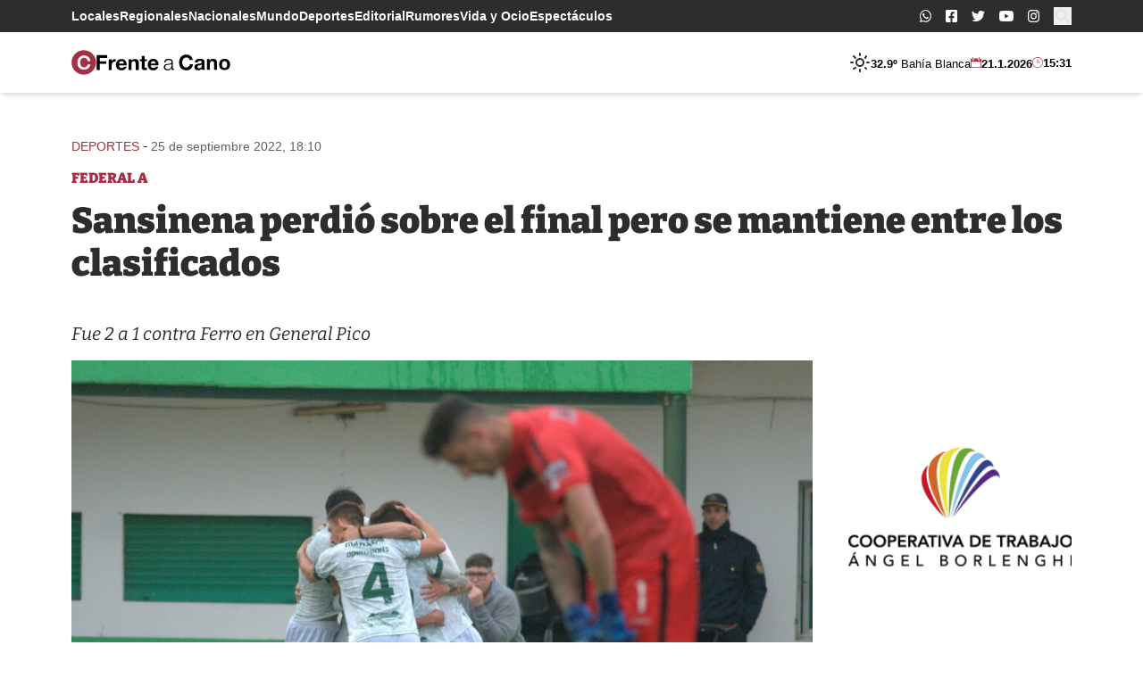

--- FILE ---
content_type: text/html; charset=UTF-8
request_url: https://frenteacano.com.ar/sansinena-perdio-sobre-el-final-pero-se-mantiene-entre-los-clasificados/
body_size: 22532
content:
<!doctype html>
<html lang="es-AR">
<head>
	<meta charset="UTF-8">
	<meta name="viewport"
	      content="width=device-width, user-scalable=yes, initial-scale=1.0, maximum-scale=5.0, minimum-scale=1.0">
	<meta http-equiv="X-UA-Compatible" content="ie=edge">
  <meta name="description" content="Portal de noticias de Bahía Blanca">

  <!-- Google Tag Manager -->
  <script>(function(w,d,s,l,i){w[l]=w[l]||[];w[l].push({'gtm.start':
  new Date().getTime(),event:'gtm.js'});var f=d.getElementsByTagName(s)[0],
  j=d.createElement(s),dl=l!='dataLayer'?'&l='+l:'';j.async=true;j.src=
  'https://www.googletagmanager.com/gtm.js?id='+i+dl;f.parentNode.insertBefore(j,f);
  })(window,document,'script','dataLayer','GTM-5SD9MJC');</script>
  <!-- End Google Tag Manager -->

  <link rel="icon" href="https://frenteacano.com.ar/wp-content/themes/frenteacano/assets/assets/favicon/favicon.ico" sizes="any">
<link rel="icon" href="https://frenteacano.com.ar/wp-content/themes/frenteacano/assets/favicon/icon.svg" type="image/svg+xml">
<link rel="apple-touch-icon" href="https://frenteacano.com.ar/wp-content/themes/frenteacano/assets/favicon/apple-touch-icon.png">
<link rel="manifest" href="https://frenteacano.com.ar/wp-content/themes/frenteacano/assets/favicon/manifest.webmanifest">
  
  <title>Sansinena perdió sobre el final pero se mantiene entre los clasificados &#8211; frente a Cano</title>
<meta name='robots' content='max-image-preview:large' />
<link rel="alternate" title="oEmbed (JSON)" type="application/json+oembed" href="https://frenteacano.com.ar/wp-json/oembed/1.0/embed?url=https%3A%2F%2Ffrenteacano.com.ar%2Fsansinena-perdio-sobre-el-final-pero-se-mantiene-entre-los-clasificados%2F" />
<link rel="alternate" title="oEmbed (XML)" type="text/xml+oembed" href="https://frenteacano.com.ar/wp-json/oembed/1.0/embed?url=https%3A%2F%2Ffrenteacano.com.ar%2Fsansinena-perdio-sobre-el-final-pero-se-mantiene-entre-los-clasificados%2F&#038;format=xml" />
<style id='wp-img-auto-sizes-contain-inline-css'>
img:is([sizes=auto i],[sizes^="auto," i]){contain-intrinsic-size:3000px 1500px}
/*# sourceURL=wp-img-auto-sizes-contain-inline-css */
</style>
<style id='wp-block-library-inline-css'>
:root{--wp-block-synced-color:#7a00df;--wp-block-synced-color--rgb:122,0,223;--wp-bound-block-color:var(--wp-block-synced-color);--wp-editor-canvas-background:#ddd;--wp-admin-theme-color:#007cba;--wp-admin-theme-color--rgb:0,124,186;--wp-admin-theme-color-darker-10:#006ba1;--wp-admin-theme-color-darker-10--rgb:0,107,160.5;--wp-admin-theme-color-darker-20:#005a87;--wp-admin-theme-color-darker-20--rgb:0,90,135;--wp-admin-border-width-focus:2px}@media (min-resolution:192dpi){:root{--wp-admin-border-width-focus:1.5px}}.wp-element-button{cursor:pointer}:root .has-very-light-gray-background-color{background-color:#eee}:root .has-very-dark-gray-background-color{background-color:#313131}:root .has-very-light-gray-color{color:#eee}:root .has-very-dark-gray-color{color:#313131}:root .has-vivid-green-cyan-to-vivid-cyan-blue-gradient-background{background:linear-gradient(135deg,#00d084,#0693e3)}:root .has-purple-crush-gradient-background{background:linear-gradient(135deg,#34e2e4,#4721fb 50%,#ab1dfe)}:root .has-hazy-dawn-gradient-background{background:linear-gradient(135deg,#faaca8,#dad0ec)}:root .has-subdued-olive-gradient-background{background:linear-gradient(135deg,#fafae1,#67a671)}:root .has-atomic-cream-gradient-background{background:linear-gradient(135deg,#fdd79a,#004a59)}:root .has-nightshade-gradient-background{background:linear-gradient(135deg,#330968,#31cdcf)}:root .has-midnight-gradient-background{background:linear-gradient(135deg,#020381,#2874fc)}:root{--wp--preset--font-size--normal:16px;--wp--preset--font-size--huge:42px}.has-regular-font-size{font-size:1em}.has-larger-font-size{font-size:2.625em}.has-normal-font-size{font-size:var(--wp--preset--font-size--normal)}.has-huge-font-size{font-size:var(--wp--preset--font-size--huge)}.has-text-align-center{text-align:center}.has-text-align-left{text-align:left}.has-text-align-right{text-align:right}.has-fit-text{white-space:nowrap!important}#end-resizable-editor-section{display:none}.aligncenter{clear:both}.items-justified-left{justify-content:flex-start}.items-justified-center{justify-content:center}.items-justified-right{justify-content:flex-end}.items-justified-space-between{justify-content:space-between}.screen-reader-text{border:0;clip-path:inset(50%);height:1px;margin:-1px;overflow:hidden;padding:0;position:absolute;width:1px;word-wrap:normal!important}.screen-reader-text:focus{background-color:#ddd;clip-path:none;color:#444;display:block;font-size:1em;height:auto;left:5px;line-height:normal;padding:15px 23px 14px;text-decoration:none;top:5px;width:auto;z-index:100000}html :where(.has-border-color){border-style:solid}html :where([style*=border-top-color]){border-top-style:solid}html :where([style*=border-right-color]){border-right-style:solid}html :where([style*=border-bottom-color]){border-bottom-style:solid}html :where([style*=border-left-color]){border-left-style:solid}html :where([style*=border-width]){border-style:solid}html :where([style*=border-top-width]){border-top-style:solid}html :where([style*=border-right-width]){border-right-style:solid}html :where([style*=border-bottom-width]){border-bottom-style:solid}html :where([style*=border-left-width]){border-left-style:solid}html :where(img[class*=wp-image-]){height:auto;max-width:100%}:where(figure){margin:0 0 1em}html :where(.is-position-sticky){--wp-admin--admin-bar--position-offset:var(--wp-admin--admin-bar--height,0px)}@media screen and (max-width:600px){html :where(.is-position-sticky){--wp-admin--admin-bar--position-offset:0px}}

/*# sourceURL=wp-block-library-inline-css */
</style><style id='wp-block-paragraph-inline-css'>
.is-small-text{font-size:.875em}.is-regular-text{font-size:1em}.is-large-text{font-size:2.25em}.is-larger-text{font-size:3em}.has-drop-cap:not(:focus):first-letter{float:left;font-size:8.4em;font-style:normal;font-weight:100;line-height:.68;margin:.05em .1em 0 0;text-transform:uppercase}body.rtl .has-drop-cap:not(:focus):first-letter{float:none;margin-left:.1em}p.has-drop-cap.has-background{overflow:hidden}:root :where(p.has-background){padding:1.25em 2.375em}:where(p.has-text-color:not(.has-link-color)) a{color:inherit}p.has-text-align-left[style*="writing-mode:vertical-lr"],p.has-text-align-right[style*="writing-mode:vertical-rl"]{rotate:180deg}
/*# sourceURL=https://frenteacano.com.ar/wp-includes/blocks/paragraph/style.min.css */
</style>
<style id='wp-block-table-inline-css'>
.wp-block-table{overflow-x:auto}.wp-block-table table{border-collapse:collapse;width:100%}.wp-block-table thead{border-bottom:3px solid}.wp-block-table tfoot{border-top:3px solid}.wp-block-table td,.wp-block-table th{border:1px solid;padding:.5em}.wp-block-table .has-fixed-layout{table-layout:fixed;width:100%}.wp-block-table .has-fixed-layout td,.wp-block-table .has-fixed-layout th{word-break:break-word}.wp-block-table.aligncenter,.wp-block-table.alignleft,.wp-block-table.alignright{display:table;width:auto}.wp-block-table.aligncenter td,.wp-block-table.aligncenter th,.wp-block-table.alignleft td,.wp-block-table.alignleft th,.wp-block-table.alignright td,.wp-block-table.alignright th{word-break:break-word}.wp-block-table .has-subtle-light-gray-background-color{background-color:#f3f4f5}.wp-block-table .has-subtle-pale-green-background-color{background-color:#e9fbe5}.wp-block-table .has-subtle-pale-blue-background-color{background-color:#e7f5fe}.wp-block-table .has-subtle-pale-pink-background-color{background-color:#fcf0ef}.wp-block-table.is-style-stripes{background-color:initial;border-collapse:inherit;border-spacing:0}.wp-block-table.is-style-stripes tbody tr:nth-child(odd){background-color:#f0f0f0}.wp-block-table.is-style-stripes.has-subtle-light-gray-background-color tbody tr:nth-child(odd){background-color:#f3f4f5}.wp-block-table.is-style-stripes.has-subtle-pale-green-background-color tbody tr:nth-child(odd){background-color:#e9fbe5}.wp-block-table.is-style-stripes.has-subtle-pale-blue-background-color tbody tr:nth-child(odd){background-color:#e7f5fe}.wp-block-table.is-style-stripes.has-subtle-pale-pink-background-color tbody tr:nth-child(odd){background-color:#fcf0ef}.wp-block-table.is-style-stripes td,.wp-block-table.is-style-stripes th{border-color:#0000}.wp-block-table.is-style-stripes{border-bottom:1px solid #f0f0f0}.wp-block-table .has-border-color td,.wp-block-table .has-border-color th,.wp-block-table .has-border-color tr,.wp-block-table .has-border-color>*{border-color:inherit}.wp-block-table table[style*=border-top-color] tr:first-child,.wp-block-table table[style*=border-top-color] tr:first-child td,.wp-block-table table[style*=border-top-color] tr:first-child th,.wp-block-table table[style*=border-top-color]>*,.wp-block-table table[style*=border-top-color]>* td,.wp-block-table table[style*=border-top-color]>* th{border-top-color:inherit}.wp-block-table table[style*=border-top-color] tr:not(:first-child){border-top-color:initial}.wp-block-table table[style*=border-right-color] td:last-child,.wp-block-table table[style*=border-right-color] th,.wp-block-table table[style*=border-right-color] tr,.wp-block-table table[style*=border-right-color]>*{border-right-color:inherit}.wp-block-table table[style*=border-bottom-color] tr:last-child,.wp-block-table table[style*=border-bottom-color] tr:last-child td,.wp-block-table table[style*=border-bottom-color] tr:last-child th,.wp-block-table table[style*=border-bottom-color]>*,.wp-block-table table[style*=border-bottom-color]>* td,.wp-block-table table[style*=border-bottom-color]>* th{border-bottom-color:inherit}.wp-block-table table[style*=border-bottom-color] tr:not(:last-child){border-bottom-color:initial}.wp-block-table table[style*=border-left-color] td:first-child,.wp-block-table table[style*=border-left-color] th,.wp-block-table table[style*=border-left-color] tr,.wp-block-table table[style*=border-left-color]>*{border-left-color:inherit}.wp-block-table table[style*=border-style] td,.wp-block-table table[style*=border-style] th,.wp-block-table table[style*=border-style] tr,.wp-block-table table[style*=border-style]>*{border-style:inherit}.wp-block-table table[style*=border-width] td,.wp-block-table table[style*=border-width] th,.wp-block-table table[style*=border-width] tr,.wp-block-table table[style*=border-width]>*{border-style:inherit;border-width:inherit}
/*# sourceURL=https://frenteacano.com.ar/wp-includes/blocks/table/style.min.css */
</style>
<style id='wp-block-table-theme-inline-css'>
.wp-block-table{margin:0 0 1em}.wp-block-table td,.wp-block-table th{word-break:normal}.wp-block-table :where(figcaption){color:#555;font-size:13px;text-align:center}.is-dark-theme .wp-block-table :where(figcaption){color:#ffffffa6}
/*# sourceURL=https://frenteacano.com.ar/wp-includes/blocks/table/theme.min.css */
</style>
<style id='global-styles-inline-css'>
:root{--wp--preset--aspect-ratio--square: 1;--wp--preset--aspect-ratio--4-3: 4/3;--wp--preset--aspect-ratio--3-4: 3/4;--wp--preset--aspect-ratio--3-2: 3/2;--wp--preset--aspect-ratio--2-3: 2/3;--wp--preset--aspect-ratio--16-9: 16/9;--wp--preset--aspect-ratio--9-16: 9/16;--wp--preset--color--black: #000000;--wp--preset--color--cyan-bluish-gray: #abb8c3;--wp--preset--color--white: #ffffff;--wp--preset--color--pale-pink: #f78da7;--wp--preset--color--vivid-red: #cf2e2e;--wp--preset--color--luminous-vivid-orange: #ff6900;--wp--preset--color--luminous-vivid-amber: #fcb900;--wp--preset--color--light-green-cyan: #7bdcb5;--wp--preset--color--vivid-green-cyan: #00d084;--wp--preset--color--pale-cyan-blue: #8ed1fc;--wp--preset--color--vivid-cyan-blue: #0693e3;--wp--preset--color--vivid-purple: #9b51e0;--wp--preset--gradient--vivid-cyan-blue-to-vivid-purple: linear-gradient(135deg,rgb(6,147,227) 0%,rgb(155,81,224) 100%);--wp--preset--gradient--light-green-cyan-to-vivid-green-cyan: linear-gradient(135deg,rgb(122,220,180) 0%,rgb(0,208,130) 100%);--wp--preset--gradient--luminous-vivid-amber-to-luminous-vivid-orange: linear-gradient(135deg,rgb(252,185,0) 0%,rgb(255,105,0) 100%);--wp--preset--gradient--luminous-vivid-orange-to-vivid-red: linear-gradient(135deg,rgb(255,105,0) 0%,rgb(207,46,46) 100%);--wp--preset--gradient--very-light-gray-to-cyan-bluish-gray: linear-gradient(135deg,rgb(238,238,238) 0%,rgb(169,184,195) 100%);--wp--preset--gradient--cool-to-warm-spectrum: linear-gradient(135deg,rgb(74,234,220) 0%,rgb(151,120,209) 20%,rgb(207,42,186) 40%,rgb(238,44,130) 60%,rgb(251,105,98) 80%,rgb(254,248,76) 100%);--wp--preset--gradient--blush-light-purple: linear-gradient(135deg,rgb(255,206,236) 0%,rgb(152,150,240) 100%);--wp--preset--gradient--blush-bordeaux: linear-gradient(135deg,rgb(254,205,165) 0%,rgb(254,45,45) 50%,rgb(107,0,62) 100%);--wp--preset--gradient--luminous-dusk: linear-gradient(135deg,rgb(255,203,112) 0%,rgb(199,81,192) 50%,rgb(65,88,208) 100%);--wp--preset--gradient--pale-ocean: linear-gradient(135deg,rgb(255,245,203) 0%,rgb(182,227,212) 50%,rgb(51,167,181) 100%);--wp--preset--gradient--electric-grass: linear-gradient(135deg,rgb(202,248,128) 0%,rgb(113,206,126) 100%);--wp--preset--gradient--midnight: linear-gradient(135deg,rgb(2,3,129) 0%,rgb(40,116,252) 100%);--wp--preset--font-size--small: 13px;--wp--preset--font-size--medium: 20px;--wp--preset--font-size--large: 36px;--wp--preset--font-size--x-large: 42px;--wp--preset--spacing--20: 0.44rem;--wp--preset--spacing--30: 0.67rem;--wp--preset--spacing--40: 1rem;--wp--preset--spacing--50: 1.5rem;--wp--preset--spacing--60: 2.25rem;--wp--preset--spacing--70: 3.38rem;--wp--preset--spacing--80: 5.06rem;--wp--preset--shadow--natural: 6px 6px 9px rgba(0, 0, 0, 0.2);--wp--preset--shadow--deep: 12px 12px 50px rgba(0, 0, 0, 0.4);--wp--preset--shadow--sharp: 6px 6px 0px rgba(0, 0, 0, 0.2);--wp--preset--shadow--outlined: 6px 6px 0px -3px rgb(255, 255, 255), 6px 6px rgb(0, 0, 0);--wp--preset--shadow--crisp: 6px 6px 0px rgb(0, 0, 0);}:where(.is-layout-flex){gap: 0.5em;}:where(.is-layout-grid){gap: 0.5em;}body .is-layout-flex{display: flex;}.is-layout-flex{flex-wrap: wrap;align-items: center;}.is-layout-flex > :is(*, div){margin: 0;}body .is-layout-grid{display: grid;}.is-layout-grid > :is(*, div){margin: 0;}:where(.wp-block-columns.is-layout-flex){gap: 2em;}:where(.wp-block-columns.is-layout-grid){gap: 2em;}:where(.wp-block-post-template.is-layout-flex){gap: 1.25em;}:where(.wp-block-post-template.is-layout-grid){gap: 1.25em;}.has-black-color{color: var(--wp--preset--color--black) !important;}.has-cyan-bluish-gray-color{color: var(--wp--preset--color--cyan-bluish-gray) !important;}.has-white-color{color: var(--wp--preset--color--white) !important;}.has-pale-pink-color{color: var(--wp--preset--color--pale-pink) !important;}.has-vivid-red-color{color: var(--wp--preset--color--vivid-red) !important;}.has-luminous-vivid-orange-color{color: var(--wp--preset--color--luminous-vivid-orange) !important;}.has-luminous-vivid-amber-color{color: var(--wp--preset--color--luminous-vivid-amber) !important;}.has-light-green-cyan-color{color: var(--wp--preset--color--light-green-cyan) !important;}.has-vivid-green-cyan-color{color: var(--wp--preset--color--vivid-green-cyan) !important;}.has-pale-cyan-blue-color{color: var(--wp--preset--color--pale-cyan-blue) !important;}.has-vivid-cyan-blue-color{color: var(--wp--preset--color--vivid-cyan-blue) !important;}.has-vivid-purple-color{color: var(--wp--preset--color--vivid-purple) !important;}.has-black-background-color{background-color: var(--wp--preset--color--black) !important;}.has-cyan-bluish-gray-background-color{background-color: var(--wp--preset--color--cyan-bluish-gray) !important;}.has-white-background-color{background-color: var(--wp--preset--color--white) !important;}.has-pale-pink-background-color{background-color: var(--wp--preset--color--pale-pink) !important;}.has-vivid-red-background-color{background-color: var(--wp--preset--color--vivid-red) !important;}.has-luminous-vivid-orange-background-color{background-color: var(--wp--preset--color--luminous-vivid-orange) !important;}.has-luminous-vivid-amber-background-color{background-color: var(--wp--preset--color--luminous-vivid-amber) !important;}.has-light-green-cyan-background-color{background-color: var(--wp--preset--color--light-green-cyan) !important;}.has-vivid-green-cyan-background-color{background-color: var(--wp--preset--color--vivid-green-cyan) !important;}.has-pale-cyan-blue-background-color{background-color: var(--wp--preset--color--pale-cyan-blue) !important;}.has-vivid-cyan-blue-background-color{background-color: var(--wp--preset--color--vivid-cyan-blue) !important;}.has-vivid-purple-background-color{background-color: var(--wp--preset--color--vivid-purple) !important;}.has-black-border-color{border-color: var(--wp--preset--color--black) !important;}.has-cyan-bluish-gray-border-color{border-color: var(--wp--preset--color--cyan-bluish-gray) !important;}.has-white-border-color{border-color: var(--wp--preset--color--white) !important;}.has-pale-pink-border-color{border-color: var(--wp--preset--color--pale-pink) !important;}.has-vivid-red-border-color{border-color: var(--wp--preset--color--vivid-red) !important;}.has-luminous-vivid-orange-border-color{border-color: var(--wp--preset--color--luminous-vivid-orange) !important;}.has-luminous-vivid-amber-border-color{border-color: var(--wp--preset--color--luminous-vivid-amber) !important;}.has-light-green-cyan-border-color{border-color: var(--wp--preset--color--light-green-cyan) !important;}.has-vivid-green-cyan-border-color{border-color: var(--wp--preset--color--vivid-green-cyan) !important;}.has-pale-cyan-blue-border-color{border-color: var(--wp--preset--color--pale-cyan-blue) !important;}.has-vivid-cyan-blue-border-color{border-color: var(--wp--preset--color--vivid-cyan-blue) !important;}.has-vivid-purple-border-color{border-color: var(--wp--preset--color--vivid-purple) !important;}.has-vivid-cyan-blue-to-vivid-purple-gradient-background{background: var(--wp--preset--gradient--vivid-cyan-blue-to-vivid-purple) !important;}.has-light-green-cyan-to-vivid-green-cyan-gradient-background{background: var(--wp--preset--gradient--light-green-cyan-to-vivid-green-cyan) !important;}.has-luminous-vivid-amber-to-luminous-vivid-orange-gradient-background{background: var(--wp--preset--gradient--luminous-vivid-amber-to-luminous-vivid-orange) !important;}.has-luminous-vivid-orange-to-vivid-red-gradient-background{background: var(--wp--preset--gradient--luminous-vivid-orange-to-vivid-red) !important;}.has-very-light-gray-to-cyan-bluish-gray-gradient-background{background: var(--wp--preset--gradient--very-light-gray-to-cyan-bluish-gray) !important;}.has-cool-to-warm-spectrum-gradient-background{background: var(--wp--preset--gradient--cool-to-warm-spectrum) !important;}.has-blush-light-purple-gradient-background{background: var(--wp--preset--gradient--blush-light-purple) !important;}.has-blush-bordeaux-gradient-background{background: var(--wp--preset--gradient--blush-bordeaux) !important;}.has-luminous-dusk-gradient-background{background: var(--wp--preset--gradient--luminous-dusk) !important;}.has-pale-ocean-gradient-background{background: var(--wp--preset--gradient--pale-ocean) !important;}.has-electric-grass-gradient-background{background: var(--wp--preset--gradient--electric-grass) !important;}.has-midnight-gradient-background{background: var(--wp--preset--gradient--midnight) !important;}.has-small-font-size{font-size: var(--wp--preset--font-size--small) !important;}.has-medium-font-size{font-size: var(--wp--preset--font-size--medium) !important;}.has-large-font-size{font-size: var(--wp--preset--font-size--large) !important;}.has-x-large-font-size{font-size: var(--wp--preset--font-size--x-large) !important;}
/*# sourceURL=global-styles-inline-css */
</style>

<style id='classic-theme-styles-inline-css'>
/*! This file is auto-generated */
.wp-block-button__link{color:#fff;background-color:#32373c;border-radius:9999px;box-shadow:none;text-decoration:none;padding:calc(.667em + 2px) calc(1.333em + 2px);font-size:1.125em}.wp-block-file__button{background:#32373c;color:#fff;text-decoration:none}
/*# sourceURL=/wp-includes/css/classic-themes.min.css */
</style>
<link rel='stylesheet' id='single-css' href='https://frenteacano.com.ar/wp-content/themes/frenteacano/dist/n8Y6a9r0.css?ver=0.1.2' media='all' />
<script src="https://frenteacano.com.ar/wp-includes/js/jquery/jquery.min.js?ver=3.7.1" id="jquery-core-js"></script>
<script src="https://frenteacano.com.ar/wp-includes/js/jquery/jquery-migrate.min.js?ver=3.4.1" id="jquery-migrate-js"></script>
<script id="main-js-extra">
var wp_ajax_fac = {"ajaxurl":"https://frenteacano.com.ar/wp-admin/admin-ajax.php"};
//# sourceURL=main-js-extra
</script>
<script type="module" src="https://frenteacano.com.ar/wp-content/themes/frenteacano/dist/BgG9OBAA.js?ver=0.1.2" id="main-js"></script>
<script type="module" src="https://frenteacano.com.ar/wp-content/themes/frenteacano/dist/MUMNKWcA.js?ver=0.1.2" id="single-js"></script>
<link rel="https://api.w.org/" href="https://frenteacano.com.ar/wp-json/" /><link rel="alternate" title="JSON" type="application/json" href="https://frenteacano.com.ar/wp-json/wp/v2/posts/16497" /><link rel="EditURI" type="application/rsd+xml" title="RSD" href="https://frenteacano.com.ar/xmlrpc.php?rsd" />
<meta name="generator" content="WordPress 6.9" />
<link rel="canonical" href="https://frenteacano.com.ar/sansinena-perdio-sobre-el-final-pero-se-mantiene-entre-los-clasificados/" />
<link rel='shortlink' href='https://frenteacano.com.ar/?p=16497' />
<meta name="generator" content="performance-lab 4.0.1; plugins: speculation-rules, webp-uploads">
<meta name="generator" content="webp-uploads 2.6.1">
<meta name="generator" content="speculation-rules 1.6.0">
  
</head>
<body class="wp-singular post-template-default single single-post postid-16497 single-format-standard wp-embed-responsive wp-theme-frenteacano antialiased scroll-smooth flow">

<div id="fb-root"></div><script async defer crossorigin="anonymous" src="https://connect.facebook.net/es_LA/sdk.js#xfbml=1&version=v12.0" nonce="EtcSmia9"></script>
<!-- Google Tag Manager (noscript) -->
<noscript><iframe src="https://www.googletagmanager.com/ns.html?id=GTM-5SD9MJC"
height="0" width="0" style="display:none;visibility:hidden"></iframe></noscript>
<!-- End Google Tag Manager (noscript) -->

<svg class="w-0 h-0 hidden" xmlns="http://www.w3.org/2000/svg">
  <!-- <symbol id="logo-main-icon" viewBox="0 0 28.9 28.9">
    <path d="M14.5 0a14.5 14.5 0 1 0 14.4 14.5A14.5 14.5 0 0 0 14.5 0ZM22 9.5h-2.4V6.2a14.8 14.8 0 0 0-3.8-.5c-5.1 0-8.5 3-8.5 8.6 0 5.7 3 8.9 8.6 8.9a15.2 15.2 0 0 0 3.5-.5v-3.4h2.4l-.1 5a19.1 19.1 0 0 1-6 1c-6.8 0-11.1-3.5-11.1-10.7C4.6 8.8 8 3.7 15.9 3.7a19.2 19.2 0 0 1 6 1Z"/>
  </symbol> -->
  <!-- <symbol id="logo-main-text" viewBox="0 0 150.9 28.9">
    <g>
      <path d="M1 21.8H.1v-.7h2.6v.7H2v6.3h2.5V27h.9v1.9H0v-.7h1Z"/>
      <path d="M7.5 24.8h-.8v-1.3a5.3 5.3 0 0 1 2-.5c1.4 0 2.2.6 2.2 2l-.1 3.1h.8v.7H10v-.2a6 6 0 0 1 .1-1 1.8 1.8 0 0 1-2 1.3 1.6 1.6 0 0 1-1.7-1.6c0-1.6 1.7-1.7 3.6-1.7v-.4c0-1-.4-1.5-1.3-1.5a3.5 3.5 0 0 0-1.2.2Zm2.5 1.4c-1.3 0-2.7 0-2.7 1a1 1 0 0 0 1.1 1c.6 0 1.6-.3 1.6-2Z"/>
      <path d="M16.7 24.7h-.9V24a2 2 0 0 0-1-.2c-.6 0-1.3.2-1.3.9 0 .6.6.8 1.4 1 1.4.2 2 .6 2 1.5 0 1-.7 1.8-2.3 1.8a5.6 5.6 0 0 1-2-.3V27h.8v.9a3.4 3.4 0 0 0 1.4.2c.6 0 1.3-.2 1.3-1 0-.5-.6-.7-1.2-.8-1.5-.3-2.3-.6-2.3-1.7 0-.9.6-1.7 2.2-1.7a5.9 5.9 0 0 1 1.8.4Z"/>
      <path d="M25 28.1h.7v-2.7c0-.5 0-1.6-1.2-1.6-.8 0-1.7.4-1.7 2V28h.8v.7H21V28h.7v-4.3H21v-.6h1.8a6.3 6.3 0 0 1 0 .6l-.1.6a2 2 0 0 1 2-1.4c1.5 0 2 1 2 2.1l-.1 3h.8v.7H25Z"/>
      <path d="M31 23a2.6 2.6 0 0 1 2.8 2.8c0 1.8-1 3.1-2.7 3.1a2.6 2.6 0 0 1-2.8-2.8c0-1.8 1-3 2.8-3Zm0 5.2c1.3 0 1.9-1 1.9-2.2s-.6-2.2-1.8-2.2-1.8 1-1.8 2.2.6 2.2 1.8 2.2Z"/>
      <path d="M34.7 23.2h1v-1.4h.9v1.4h1.7v.6h-1.8v2.9c0 .8 0 1.5.9 1.5a3 3 0 0 0 1-.2v.7a3.2 3.2 0 0 1-1.2.2c-1.6 0-1.6-1.1-1.6-1.8v-3.3h-.9Z"/>
      <path d="M40 23.8h-1v-.6h1.8v5h.9v.6H39v-.7h.9Zm.3-3.5a.7.7 0 1 1-.7.7.7.7 0 0 1 .7-.7Z"/>
      <path d="M47.1 28.7a5.7 5.7 0 0 1-1.6.2 2.7 2.7 0 0 1-3-3 2.7 2.7 0 0 1 2.8-2.9 5.4 5.4 0 0 1 1.9.3v1.5h-.8v-.9a3.4 3.4 0 0 0-1-.1c-1.6 0-2 1.3-2 2.2a2 2 0 0 0 2.2 2.2 4.9 4.9 0 0 0 1.5-.3Z"/>
      <path d="M49 23.8h-1v-.6h2l-.1 5h.9v.6h-2.7v-.7h1Zm.4-3.5a.7.7 0 1 1-.7.7.7.7 0 0 1 .7-.7Z"/>
      <path d="M52.8 24.8H52v-1.3a5.3 5.3 0 0 1 2-.5c1.5 0 2.2.6 2.2 2v3.1h.8v.7h-1.6v-.2a6 6 0 0 1 0-1 1.8 1.8 0 0 1-1.8 1.3 1.6 1.6 0 0 1-1.8-1.6c0-1.6 1.7-1.7 3.6-1.7v-.4c0-1-.4-1.5-1.3-1.5a3.5 3.5 0 0 0-1.3.2Zm2.6 1.4c-1.3 0-2.7 0-2.7 1a1 1 0 0 0 1 1c.7 0 1.7-.3 1.7-2Z"/>
      <path d="M62 24.7h-.8V24a2 2 0 0 0-1-.2c-.6 0-1.3.2-1.3.9 0 .6.5.8 1.4 1 1.4.2 2 .6 2 1.5 0 1-.7 1.8-2.3 1.8a5.6 5.6 0 0 1-2-.3V27h.8v.9a3.4 3.4 0 0 0 1.3.2c.6 0 1.3-.2 1.3-1 0-.5-.5-.7-1.2-.8-1.5-.3-2.2-.6-2.2-1.7 0-.9.6-1.7 2.2-1.7a5.9 5.9 0 0 1 1.8.4Z"/>
      <path d="M71.5 28.1h.9v.7h-1.8a6.2 6.2 0 0 1 .2-1.1 2 2 0 0 1-2 1.2c-1.2 0-2.3-.9-2.3-2.7a2.9 2.9 0 0 1 3-3.2 2.5 2.5 0 0 1 1.2.3V21h-1.1v-.7h2Zm-.8-4a2.2 2.2 0 0 0-1.1-.3c-1.4 0-2.2.8-2.2 2.4 0 1 .5 2 1.6 2 1.4 0 1.7-1.3 1.7-2.4Z"/>
      <path d="M74.3 26a2 2 0 0 0 2.1 2.2 3.9 3.9 0 0 0 1.7-.4v.7a5.2 5.2 0 0 1-1.9.4 2.6 2.6 0 0 1-2.9-3c0-1.6 1-2.9 2.6-2.9 2.3 0 2.5 2 2.5 3Zm3.1-.6a1.5 1.5 0 0 0-1.5-1.7 1.7 1.7 0 0 0-1.6 1.7Z"/>
      <path d="M83.3 21.8h-.9v-.7h2.7a3.5 3.5 0 0 1 1.6.3 1.8 1.8 0 0 1-.5 3.4 1.9 1.9 0 0 1 2 1.9c0 1.6-1.4 2.1-2.7 2.1h-3v-.7h.8Zm.9 6.3h.7c1 0 2.3 0 2.3-1.4 0-1.3-1.2-1.5-2-1.5h-1Zm0-3.6h.6c1 0 2-.2 2-1.4 0-1.3-1.1-1.3-1.6-1.3h-1Z"/>
      <path d="M90.5 24.8h-.8v-1.3a5.3 5.3 0 0 1 2-.5c1.5 0 2.2.6 2.2 2v3.1h.8v.7H93v-.2a6 6 0 0 1 0-1 1.8 1.8 0 0 1-1.9 1.3 1.6 1.6 0 0 1-1.7-1.6c0-1.6 1.7-1.7 3.6-1.7v-.4c0-1-.4-1.5-1.3-1.5a3.5 3.5 0 0 0-1.3.2Zm2.6 1.4c-1.4 0-2.7 0-2.7 1a1 1 0 0 0 1 1c.7 0 1.7-.3 1.7-2Z"/>
      <path d="M96.4 21h-1v-.6h2v3a8.4 8.4 0 0 1-.2 1 2 2 0 0 1 2-1.4c1.6 0 2 1 2 2.1v3h.8v.7h-2.5v-.7h.7v-2.7c0-.5 0-1.6-1.2-1.6-.8 0-1.7.4-1.7 2V28h.8v.7h-2.5V28h.8Z"/>
      <path d="M103.7 23.8h-1v-.6h2l-.1 5h.9v.6h-2.7v-.7h.9Zm1.5-3.8.6.5-2 1.7-.6-.4Z"/>
      <path d="M107.5 24.8h-.8v-1.3a5.3 5.3 0 0 1 2-.5c1.5 0 2.2.6 2.2 2v3.1h.8v.7H110v-.2a5.9 5.9 0 0 1 0-1 1.8 1.8 0 0 1-1.8 1.3 1.6 1.6 0 0 1-1.8-1.6c0-1.6 1.7-1.7 3.6-1.7v-.4c0-1-.4-1.5-1.3-1.5a3.5 3.5 0 0 0-1.3.2Zm2.6 1.4c-1.4 0-2.7 0-2.7 1a1 1 0 0 0 1 1c.7 0 1.7-.3 1.7-2Z"/>
      <path d="M116.5 21.8h-.9v-.7h2.7a3.5 3.5 0 0 1 1.6.3 1.8 1.8 0 0 1-.5 3.4 1.9 1.9 0 0 1 2 1.9c0 1.6-1.4 2.1-2.7 2.1h-3v-.7h.8Zm1 6.3h.6c1 0 2.3 0 2.3-1.4 0-1.3-1.1-1.5-2-1.5h-1Zm0-3.6h.5c1 0 2-.2 2-1.4 0-1.3-1.1-1.3-1.6-1.3h-1Z"/>
      <path d="M123.4 21h-1.1v-.6h2V28h.8v.7h-2.6V28h.8Z"/>
      <path d="M127.2 24.8h-.8v-1.3a5.3 5.3 0 0 1 2-.5c1.4 0 2.2.6 2.2 2v3.1h.7v.7h-1.6v-.2a6.1 6.1 0 0 1 .1-1 1.8 1.8 0 0 1-1.9 1.3 1.6 1.6 0 0 1-1.8-1.6c0-1.6 1.7-1.7 3.6-1.7v-.4c0-1-.4-1.5-1.3-1.5a3.5 3.5 0 0 0-1.2.2Zm2.5 1.4c-1.3 0-2.7 0-2.7 1a1 1 0 0 0 1.1 1c.6 0 1.6-.3 1.6-2Z"/>
      <path d="M136.2 28.1h.7v-2.7c0-.5 0-1.6-1.3-1.6-.8 0-1.6.4-1.6 2V28h.8v.7h-2.5V28h.7v-4.3h-.8v-.6h1.8a6.7 6.7 0 0 1 0 .6l-.1.6a2 2 0 0 1 2-1.4c1.5 0 2 1 2 2.1l-.1 3h.8v.7h-2.4Z"/>
      <path d="M144.1 28.7a5.7 5.7 0 0 1-1.6.2 2.7 2.7 0 0 1-3-3 2.7 2.7 0 0 1 2.9-2.9 5.4 5.4 0 0 1 1.8.3v1.5h-.8v-.9a3.4 3.4 0 0 0-1-.1c-1.6 0-2 1.3-2 2.2a2 2 0 0 0 2.2 2.2 4.9 4.9 0 0 0 1.6-.3Z"/>
      <path d="M146.4 24.8h-.8v-1.3a5.3 5.3 0 0 1 2-.5c1.4 0 2.2.6 2.2 2v3.1h.8v.7h-1.7v-.2a6 6 0 0 1 .2-1 1.8 1.8 0 0 1-2 1.3 1.6 1.6 0 0 1-1.7-1.6c0-1.6 1.7-1.7 3.6-1.7v-.4c0-1-.4-1.5-1.3-1.5a3.5 3.5 0 0 0-1.3.2Zm2.6 1.4c-1.4 0-2.7 0-2.7 1a1 1 0 0 0 1 1c.7 0 1.7-.3 1.7-2Z"/>
    </g>
    <g>
      <path d="M.3 16h1.5V8H0V6h1.8V4.5C2 1.2 4.2 0 6.9 0a11.4 11.4 0 0 1 2.4.3l-.1 2a5.2 5.2 0 0 0-2-.3 2.5 2.5 0 0 0-2.7 2.6V6h2.8v1.9H4.4V16h1.8v2H.3Z"/>
      <path d="M8.4 16h1.4V8H8.2V6h4.2a29 29 0 0 1-.1 3.4c.5-2.2 1.8-3.5 3.5-3.5A4.8 4.8 0 0 1 17 6v2.2a3.3 3.3 0 0 0-1.2-.2c-2.3 0-3.2 2.2-3.3 4.3V16H14v2H8.4Z"/>
      <path d="M28.4 17.3a11.5 11.5 0 0 1-4.2.9c-3.9 0-6.2-2.5-6.2-6.2 0-3.5 2-6.3 5.8-6.3 3.6 0 5.4 2.6 5.4 6.3v.3h-8.5a3.8 3.8 0 0 0 4 3.8 8.4 8.4 0 0 0 3.9-.9Zm-2-6.7v-.2a2.7 2.7 0 0 0-2.7-2.8 2.9 2.9 0 0 0-3 3Z"/>
      <path d="M31 16h1.3V8h-1.6V6h4.2a16.4 16.4 0 0 1-.2 2.7 4.1 4.1 0 0 1 4.3-3c2.8 0 4.2 1.8 4.2 4.6L43 16h1.6v2H39v-2h1.3l.1-5.2c0-1.7-.8-3-2.4-3-1.7 0-3 1.5-3.1 3.7l-.1 4.5h1.6v2H31Z"/>
      <path d="M45.8 6h1.9V3.3l2.6-.2-.1 2.9h3.4v1.9h-3.4v5.5c0 2.2.4 2.8 1.6 2.8a5.6 5.6 0 0 0 2-.5v1.9a6.2 6.2 0 0 1-2.7.6c-2.5 0-3.5-1-3.5-3.7V8h-1.8Z"/>
      <path d="M65 17.3a11.4 11.4 0 0 1-4.3.9c-4 0-6.2-2.5-6.2-6.2 0-3.5 2-6.3 5.8-6.3 3.6 0 5.4 2.6 5.4 6.3v.3h-8.5a3.8 3.8 0 0 0 4 3.8 8.4 8.4 0 0 0 3.9-.9Zm-2-6.7v-.2a2.7 2.7 0 0 0-2.8-2.8 2.9 2.9 0 0 0-3 3Z"/>
      <path d="M75 6.8a10.2 10.2 0 0 1 4.7-1c3.5 0 4.7 1.6 4.7 4.5l-.1 5.7h1.6v2H82a15.5 15.5 0 0 1 .2-2.5 3.8 3.8 0 0 1-4 2.8c-2.9 0-3.8-2-3.8-3.4 0-3.2 3.2-3.6 5.1-3.7l2.5-.1v-1c0-1.4-.6-2.4-2.7-2.4a6.2 6.2 0 0 0-2.1.4v1.7H75Zm4 9.4a3 3 0 0 0 3-3v-.6c-2.6 0-5 .2-5 2 0 .8.7 1.6 2 1.6Z"/>
      <path d="M105.8 6.6V4a10 10 0 0 0-2.7-.4c-3.8 0-5.8 2.3-5.8 6.3 0 3.7 2.2 6.3 5.5 6.3a17.5 17.5 0 0 0 2.8-.3l.1-2.9h2.3v4.4a18 18 0 0 1-5 .8c-5.8 0-8.5-3.6-8.5-8.2 0-5 3.3-8.4 8.6-8.4a14.4 14.4 0 0 1 5 .9v4Z"/>
      <path d="M111 6.8a10.3 10.3 0 0 1 4.8-1c3.5 0 4.6 1.6 4.6 4.5V16h1.5v2h-3.8a15.4 15.4 0 0 1 .3-2.5 3.8 3.8 0 0 1-4 2.8c-3 0-3.9-2-3.9-3.4 0-3.2 3.2-3.6 5.2-3.7l2.4-.1v-1c0-1.4-.5-2.4-2.6-2.4a6.2 6.2 0 0 0-2.2.4v1.7H111Zm4 9.4a3 3 0 0 0 3-3v-.6c-2.6 0-4.9.2-4.9 2 0 .8.7 1.6 2 1.6Z"/>
      <path d="M123.9 16h1.4V8h-1.7V6h4.3a16.4 16.4 0 0 1-.3 2.7 4.1 4.1 0 0 1 4.3-2.9c2.8 0 4.1 1.8 4.1 4.6V16h1.5v2H132v-2h1.4v-5.2c0-1.7-.7-3-2.4-3s-3 1.5-3 3.7l-.2 4.5h1.6v2H124Z"/>
      <path d="M145 5.7c4.5 0 6 3.4 6 6.3 0 3.4-2.2 6.2-6.2 6.2-4.3 0-6-3-6-6 0-3.9 2.6-6.5 6.3-6.5Zm-.2 10.3c2.4 0 3.4-2 3.4-4.3 0-2.7-1.4-3.8-3.2-3.8-2.5 0-3.5 2-3.5 4.2 0 2 1 4 3.3 4Z"/>
    </g>
  </symbol> -->

  <symbol id="new-logo-main-icon" viewBox="0 0 89 90">
    <path fill-rule="evenodd" clip-rule="evenodd" d="M88 45a44 44 0 1 1-88 0 44 44 0 0 1 88 0ZM45 20c-15 0-24 11-24 26s9 25 24 25c14 0 21-9 23-19H58c-1 5-5 11-13 11s-14-7-14-17 5-18 14-18c8 0 12 6 13 12h10c-1-11-9-20-23-20Z" fill="currentColor"/>
  </symbol>
  <symbol id="new-logo-main-text" viewBox="0 0 509 60">
    <path d="M1 2h40v11H13v13h24v9H13v24H1V2Zm46 16h11v7c2-5 7-8 13-8h2v10h-4c-8 0-11 6-11 13v19H47V18Zm39 23c0 7 4 10 10 10 4 0 8-2 9-5h10c-4 10-10 14-20 14-13 0-21-9-21-22 0-12 9-21 21-21 14 0 21 11 20 24H86Zm18-7c-1-6-3-9-9-9-7 0-9 6-9 9h18Zm18-16h11v5c3-4 8-6 12-6 13-1 16 6 16 16v26h-12V36c0-7-2-11-7-11-6 0-9 4-9 12v22h-11V18Zm61 0h9v7h-9v20c0 4 1 5 5 5h4v9h-7c-7 0-13-1-13-10V25h-7v-7h7V5h11v13Zm23 23c1 7 4 10 11 10 4 0 8-3 8-5h10c-3 10-10 14-19 14-13 0-21-9-21-22 0-12 9-22 21-22 14 0 21 12 20 25h-30Zm19-7c-1-6-4-9-9-9-7 0-9 6-10 9h19Zm33-4c0-10 7-14 16-14 8 0 16 2 16 14v21c0 2 1 3 2 3h2v4l-3 1c-5 0-6-3-6-8-4 6-7 9-15 9s-14-4-14-12c0-12 11-12 22-13 4-1 7-2 7-6 0-7-5-8-11-8-7 0-11 2-11 9h-5Zm27 6h-1l-4 2c-8 1-19 1-19 9 0 5 4 9 9 9 8 0 15-5 15-13v-7Zm69-15c-1-6-6-10-12-10-11 0-16 9-16 19s5 19 16 19c7 0 12-5 13-12h12c-2 14-11 23-25 23-18 0-28-13-28-30 0-16 10-30 28-30 12 0 23 8 24 21h-12Zm20 9c0-11 10-14 19-14 8 0 18 2 18 12v21l1 9h-11l-1-4c-3 4-9 6-14 6-7 0-14-4-14-13s7-11 14-12 14-1 14-6-4-5-8-5-7 2-7 6h-11Zm26 8c-2 2-6 2-10 3-3 0-6 2-6 6s3 5 7 5c8 0 9-7 9-10v-4Zm20-21h10v6h1c2-5 7-7 12-7 12 0 15 7 15 17v25h-11V35c0-7-2-10-7-10-6 0-9 3-9 12v21h-11V17Zm67-1c13 0 21 9 21 22s-8 21-21 21-21-8-21-21 8-22 21-22Zm0 35c7 0 10-7 10-13 0-7-3-13-10-13-8 0-10 6-10 13 0 6 2 13 10 13Z" fill="currentColor"/>
  </symbol>


  <symbol id="logo-facebook" viewBox="0 0 13.13 13.13">
    <path d="M13.13 1.4v10.32a1.4 1.4 0 0 1-1.41 1.4H7.7V8.67h1.69l.32-2.1H7.7V5.2a1.05 1.05 0 0 1 1.18-1.14h.92V2.28a11.16 11.16 0 0 0-1.63-.15 2.56 2.56 0 0 0-2.74 2.83v1.6H3.58v2.1h1.85v4.46H1.4a1.4 1.4 0 0 1-1.4-1.4V1.4A1.4 1.4 0 0 1 1.4 0h10.32a1.4 1.4 0 0 1 1.4 1.4Z"/>
  </symbol>
  <symbol id="logo-twitter" viewBox="0 0 15 12.18">
    <path d="M13.47 3.44A8.75 8.75 0 0 1 0 10.8a6.47 6.47 0 0 0 .74.04 6.16 6.16 0 0 0 3.82-1.31A3.08 3.08 0 0 1 1.68 7.4a3.82 3.82 0 0 0 .58.04 3.24 3.24 0 0 0 .81-.1A3.07 3.07 0 0 1 .61 4.33v-.05a3.1 3.1 0 0 0 1.39.4A3.08 3.08 0 0 1 1.05.55a8.74 8.74 0 0 0 6.33 3.22 3.51 3.51 0 0 1-.07-.7 3.08 3.08 0 0 1 5.32-2.1 6.04 6.04 0 0 0 1.95-.74 3.07 3.07 0 0 1-1.35 1.69A6.17 6.17 0 0 0 15 1.45a6.63 6.63 0 0 1-1.54 1.6v.39Z"/>
  </symbol>
  <symbol id="logo-youtube" viewBox="0 0 16 11.25">
    <path d="M16 5.64a21.05 21.05 0 0 1-.34 3.87 1.98 1.98 0 0 1-1.4 1.4 47.44 47.44 0 0 1-6.26.34 47.44 47.44 0 0 1-6.25-.34 1.98 1.98 0 0 1-1.42-1.4A21.04 21.04 0 0 1 0 5.64a21.04 21.04 0 0 1 .33-3.88A2.01 2.01 0 0 1 1.75.34a58.31 58.31 0 0 1 12.5 0 2 2 0 0 1 1.41 1.42A21.05 21.05 0 0 1 16 5.64Zm-5.45 0L6.36 3.26v4.76Z"/>
  </symbol>
  <symbol id="logo-instagram" viewBox="0 0 13.13 13.13">
    <path d="M13.09 9.27a3.64 3.64 0 0 1-3.82 3.81 78.9 78.9 0 0 1-5.41 0 3.63 3.63 0 0 1-3.81-3.8 78.9 78.9 0 0 1 0-5.42A3.9 3.9 0 0 1 1.1 1.1 3.9 3.9 0 0 1 3.86.05a80.2 80.2 0 0 1 5.41 0 3.91 3.91 0 0 1 2.76 1.06 3.88 3.88 0 0 1 1.06 2.75 80.1 80.1 0 0 1 0 5.41Zm-1.14-2.7a14.46 14.46 0 0 0-.26-3.88 2.21 2.21 0 0 0-1.25-1.24 28.5 28.5 0 0 0-7.74 0A2.21 2.21 0 0 0 1.45 2.7a14.58 14.58 0 0 0-.26 3.87 14.46 14.46 0 0 0 .26 3.87 2.22 2.22 0 0 0 1.25 1.24 14.57 14.57 0 0 0 3.87.27 14.46 14.46 0 0 0 3.87-.27 2.22 2.22 0 0 0 1.25-1.24 14.46 14.46 0 0 0 .26-3.88Zm-2.02 0A3.37 3.37 0 1 1 6.57 3.2a3.36 3.36 0 0 1 3.36 3.36Zm-1.17 0a2.19 2.19 0 1 0-2.2 2.18 2.2 2.2 0 0 0 2.2-2.19Zm1.31-2.72a.79.79 0 1 1 .79-.79.78.78 0 0 1-.78.79Z"/>
  </symbol>

  <symbol id="logo-whatsapp" viewBox="0 0 20.46 20.46">
    <path d="M20.46 10.14a10.23 10.23 0 0 1-10.24 10.14 10.1 10.1 0 0 1-4.85-1.24L0 20.46l1.44-5.25a10.16 10.16 0 1 1 19.02-5.07Zm-1.72 0a8.46 8.46 0 0 0-2.56-5.96 8.43 8.43 0 0 0-13.1 10.44l.2.32-.85 3.11 3.19-.84.3.19a8.43 8.43 0 0 0 4.3 1.17 8.52 8.52 0 0 0 8.52-8.43Zm-3.42 2.42a2.12 2.12 0 0 1-.14 1.2 2.6 2.6 0 0 1-1.71 1.21 4.96 4.96 0 0 1-3.04-.63A11.29 11.29 0 0 1 6.1 10.5 4.96 4.96 0 0 1 5.07 7.9a2.84 2.84 0 0 1 .88-2.11.94.94 0 0 1 .68-.32l.48.01c.14.01.37-.06.57.43.21.51.72 1.76.79 1.89a.47.47 0 0 1 .02.44c-.49.97-1 .93-.75 1.38a6.89 6.89 0 0 0 3.45 3.02c.25.12.4.1.55-.07s.63-.74.8-1 .34-.2.57-.12 1.48.7 1.73.82.42.19.48.3Z"/>
  </symbol>

  <symbol id="icon-mail" viewBox="0 0 12 9">
    <path d="M11.3 0H.7a.7.7 0 0 0-.5.2.7.7 0 0 0-.2.6v7.5a.7.7 0 0 0 .2.5.7.7 0 0 0 .6.2h10.4a.7.7 0 0 0 .6-.2.7.7 0 0 0 .2-.6V.8a.7.7 0 0 0-.2-.6.7.7 0 0 0-.6-.2Zm-7 5.3L6 6.5l1.7-1.2 3 3H1.3ZM.8 7.7V3l2.8 2Zm7.6-2.9 2.8-2v5Zm2.8-4V2L6 5.5.7 2V.7Z"/>
  </symbol>
  <symbol id="icon-phone" viewBox="0 0 11 11">
    <path d="M4.4 2.5a2.1 2.1 0 0 0-.2-.9 3.3 3.3 0 0 0-.5-.7 3.7 3.7 0 0 0-.5-.5L2.7.1a.8.8 0 0 0-.2 0 .3.3 0 0 0-.2 0 4.5 4.5 0 0 0-1 .2 2.7 2.7 0 0 0-.7.4 2.4 2.4 0 0 0-.4.4 2 2 0 0 0-.2.3.4.4 0 0 0 0 .1.5.5 0 0 0 0 .2 18 18 0 0 0 1.2 2.8 15.8 15.8 0 0 0 1.3 2.2A10.3 10.3 0 0 0 4 8.3a14.4 14.4 0 0 0 1.5 1.1 10 10 0 0 0 1.4.8l1.1.4 1 .3h.2a.3.3 0 0 0 .1.1.3.3 0 0 0 .2 0 .8.8 0 0 0 .1-.1 3.4 3.4 0 0 0 .4-.3 2.3 2.3 0 0 0 .4-.4 3.9 3.9 0 0 0 .3-.7 4.1 4.1 0 0 0 .3-1 .6.6 0 0 0 0-.1l-.1-.2a2.9 2.9 0 0 0-.3-.3 3.8 3.8 0 0 0-.4-.4 3.9 3.9 0 0 0-.7-.4 4 4 0 0 0-.9-.4.4.4 0 0 0-.3.1 4 4 0 0 1-1.6 1A7.1 7.1 0 0 1 4.3 6a4.5 4.5 0 0 1-1-1.6 1.8 1.8 0 0 1 .3-.7 7.1 7.1 0 0 1 .7-1 .3.3 0 0 0 .1-.2Z"/>
  </symbol>
  <symbol id="icon-pin" viewBox="0 0 8.4 12">
    <path d="M2.8 5.6a2 2 0 0 0 1.4.6 1.9 1.9 0 0 0 1.4-.6 1.9 1.9 0 0 0 .6-1.4 1.9 1.9 0 0 0-.6-1.4 1.9 1.9 0 0 0-1.4-.5 1.9 1.9 0 0 0-1.4.5 1.9 1.9 0 0 0-.5 1.4 2 2 0 0 0 .5 1.4Zm.6-2.3a1.2 1.2 0 0 1 .8-.3 1.2 1.2 0 0 1 .9.3 1.2 1.2 0 0 1 .3.9 1.2 1.2 0 0 1-.3.9 1.2 1.2 0 0 1-.9.3 1.2 1.2 0 0 1-.8-.3 1.2 1.2 0 0 1-.4-.9 1.2 1.2 0 0 1 .4-.9Zm.5 8.5a.6.6 0 0 0 .2.1.3.3 0 0 0 .3 0 1.8 1.8 0 0 0 .1-.1l.4-.4.9-1.2 1-1.6a13.7 13.7 0 0 0 1-1.9 7.2 7.2 0 0 0 .6-2 3.2 3.2 0 0 0 0-.5 4 4 0 0 0-1.2-3 4 4 0 0 0-3-1.2 4 4 0 0 0-3 1.2 4 4 0 0 0-1.2 3 3.3 3.3 0 0 0 0 .5 7.3 7.3 0 0 0 .6 2 12.1 12.1 0 0 0 1 2l1 1.5 1 1.2a3.5 3.5 0 0 0 .3.4Zm-2.1-10a3.3 3.3 0 0 1 2.4-1 3.4 3.4 0 0 1 2.4 1 3.3 3.3 0 0 1 1 2.4 2.5 2.5 0 0 1 0 .4 7.2 7.2 0 0 1-.5 2 10.6 10.6 0 0 1-1 1.9l-1 1.4-.9 1.1-.8-1-1-1.5a11.8 11.8 0 0 1-1.1-2 6.7 6.7 0 0 1-.5-1.9v-.4a3.3 3.3 0 0 1 1-2.4Z"/>
  </symbol>
  <symbol id="icon-sms" viewBox="0 0 21.3 18.7">
    <path d="M1.3 17.6A13 13 0 0 0 3 14.8a7.7 7.7 0 0 1 .1-12.2 12.3 12.3 0 0 1 15 0 7.7 7.7 0 0 1 0 12.3 11.4 11.4 0 0 1-7.5 2.6 21.5 21.5 0 0 1-3.4-.4 10.5 10.5 0 0 1-5.4 1.6.6.6 0 0 1-.6-.4.6.6 0 0 1 .1-.7Zm3-3.5a.6.6 0 0 1 .1.7 12.3 12.3 0 0 1-1.2 2.5 10.1 10.1 0 0 0 3.5-1.4.8.8 0 0 1 .5-.1 17.9 17.9 0 0 0 3.4.3 10.2 10.2 0 0 0 6.6-2.1 6.4 6.4 0 0 0 0-10.5 11.1 11.1 0 0 0-13.1 0 6.5 6.5 0 0 0-2.8 5.2 6.6 6.6 0 0 0 3 5.4Z"/>
  </symbol>
  <symbol id="icon-calendar" viewBox="0 0 13 13">
    <path d="M13 2.3a.7.7 0 0 0-.8-.6h-.8V3a1.2 1.2 0 0 1-.4.8 1.2 1.2 0 0 1-.8.4 1.2 1.2 0 0 1-1-.4A1.2 1.2 0 0 1 9 3V1.7H4.1V3a1.2 1.2 0 0 1-.4.8 1.2 1.2 0 0 1-.9.4 1.2 1.2 0 0 1-.8-.4 1.2 1.2 0 0 1-.4-.8V1.7H.8a.7.7 0 0 0-.7.6H0v9.9a.8.8 0 0 0 .2.6.8.8 0 0 0 .6.2h11.4a.8.8 0 0 0 .6-.2.8.8 0 0 0 .2-.6v-10Zm-.8 9.9H.8V5.7h11.4Zm-9.7-9a.5.5 0 0 0 .3.2.4.4 0 0 0 .3-.1.4.4 0 0 0 .1-.3V.4a.4.4 0 0 0 0-.3.4.4 0 0 0-.4-.1.4.4 0 0 0-.2.1.4.4 0 0 0-.2.3V3a.5.5 0 0 0 .1.3Zm7.4 0a.5.5 0 0 0 .3.2.4.4 0 0 0 .2-.1.4.4 0 0 0 .2-.3V.4a.4.4 0 0 0-.2-.3.4.4 0 0 0-.2-.1.4.4 0 0 0-.3.1.4.4 0 0 0-.2.3V3a.5.5 0 0 0 .2.3Z"/>
  </symbol>
  <symbol id="icon-clock" viewBox="0 0 12.1 12.1">
    <path d="M10.4 1.8A5.8 5.8 0 0 0 6 0a5.8 5.8 0 0 0-4.3 1.8A5.8 5.8 0 0 0 0 6a5.8 5.8 0 0 0 1.8 4.3A5.8 5.8 0 0 0 6 12a5.8 5.8 0 0 0 4.3-1.7A5.8 5.8 0 0 0 12 6a5.8 5.8 0 0 0-1.7-4.3Zm1 4.3a5 5 0 0 1-1.6 3.7A5 5 0 0 1 6 11.3a5 5 0 0 1-3.8-1.5A5 5 0 0 1 .8 6a5 5 0 0 1 1.5-3.8A5 5 0 0 1 6.1.8a5 5 0 0 1 3.7 1.5 5 5 0 0 1 1.5 3.8Zm-3-.5h-2V2.8a.4.4 0 0 0 0-.3.4.4 0 0 0-.4-.1.4.4 0 0 0-.2.1.4.4 0 0 0-.2.3V6a.4.4 0 0 0 .2.3.4.4 0 0 0 .2.1h2.5a.4.4 0 0 0 .3 0 .4.4 0 0 0 0-.4.4.4 0 0 0 0-.2.4.4 0 0 0-.3-.2Z"/>
  </symbol>
  <symbol id="icon-close-btn">
    <g fill="none" stroke="#fff">
      <circle cx="13" cy="13" r="12.5"/>
      <path d="M18 18 9 9"/>
      <path d="m9 18 9-9"/>
    </g>
  </symbol>

  <symbol id="icon-sun" viewBox="0 0 24 24" fill="none">
    <path d="M12 16a4 4 0 1 0 0-8 4 4 0 0 0 0 8Zm0-14v2m0 16v2M5 5l2 2m11 11 1 1M2 12h2m16 0h2M5 19l2-1M18 7l1-2" stroke-width="2" stroke-linecap="round" stroke-linejoin="round"/>
  </symbol>
  <symbol id="icon-sun-cloud" viewBox="0 0 24 24" fill="none">
    <path d="M12 2v2M5 5l2 2m13 5h2m-6 1a4 4 0 0 0-6-4m4 13a3 3 0 0 0 3-3 3 3 0 0 0-3-3h-2a5 5 0 0 0-5-4 5 5 0 0 0-5 5c0 3 2 5 5 5h7v0Zm3-15 2-2" stroke-width="2" stroke-linecap="round" stroke-linejoin="round"/>
  </symbol>
  <symbol id="icon-cloud" viewBox="0 0 24 24" fill="none">
    <path d="M18 21a5 5 0 0 0 0-9h-2a7 7 0 1 0-7 9h9Z" stroke-width="2" stroke-linecap="round" stroke-linejoin="round"/>
    <path d="M22 10c0-1-1-3-3-3h-2c-1-2-3-4-5-4-3 0-5 2-6 5" stroke-width="2" stroke-linecap="round" stroke-linejoin="round"/>
  </symbol>
  <symbol id="icon-rain" viewBox="0 0 24 24" fill="none">
    <path d="M20 16a4 4 0 0 0-2-8h-2a7 7 0 1 0-12 7m5 7 3-7m-3-2-3 7m11-7-3 7" stroke-width="2" stroke-linecap="round" stroke-linejoin="round"/>
  </symbol>
  <symbol id="icon-wind" viewBox="0 0 24 24" fill="none">
    <path d="M18 8a2 2 0 1 1 2 4H2m8-7a2 2 0 1 1 1 3H2m11 11a2 2 0 1 0 1-3H2" stroke-width="2" stroke-linecap="round" stroke-linejoin="round"/>
  </symbol>

  <symbol id="icon-search" viewBox="0 0 24 24" stroke="currentColor" fill="currentColor">
    <path d="M10.3 3a7.3 7.3 0 1 0 4.5 12.9l5 4.9a.7.7 0 1 0 1-1l-5-5c1-1.2 1.7-2.8 1.7-4.6 0-4-3.3-7.2-7.3-7.2Zm0 1.5a5.7 5.7 0 1 1 0 11.5 5.7 5.7 0 1 1 0-11.5Z"/>
  </symbol>

  <symbol id="logo-fmaltos" viewBox="0 0 175.2 208">
    <style>
      .st1{fill-rule:evenodd;clip-rule:evenodd;fill:#d13130}
    </style>
    <path d="m0 177.3.4-1.2.4-1 17.6-43.9.5-.8c.3-.3.7-.4 1.2-.4h5.3c.5 0 .9.1 1.1.4l.5.7 1.1 2.6 17.3 43.2v.7c0 .7-.5 1-1.4 1h-6.4c-.5 0-.9-.1-1.1-.3-.3-.2-.5-.5-.7-.9l-.6-1.5-1.2-3.1-1.2-3.2H12.6l-1.7 4.3-1.4 3.5c-.3.8-.9 1.2-1.7 1.2H1.4l-1-.2c-.3-.2-.4-.4-.4-.7v-.4m22.8-35a169 169 0 0 0-3.5 9.4l-3.5 9.3h13.9l-6.9-18.7zm29.6-15.8c0-.6.2-1 .5-1.4.3-.4.8-.6 1.4-.6H60c.4 0 .8.2 1.2.6.4.4.6.8.6 1.4v50c0 .7-.2 1.1-.5 1.5-.4.3-.8.5-1.5.5h-5.5c-.7 0-1.2-.2-1.5-.5-.3-.3-.4-.8-.4-1.5v-50zm34.2 52c-1.7 0-3.3-.3-4.9-.8a12 12 0 0 1-4-2.2 10.6 10.6 0 0 1-3.7-8.2v-22.1h-3.8c-.6 0-1.1-.1-1.4-.4-.3-.3-.5-.7-.5-1.4v-4.7c0-.6.2-1.1.5-1.3.3-.3.8-.4 1.4-.4H74v-7c0-.4.1-.8.4-1 .3-.2.7-.5 1.3-.7l1.3-.5 1.6-.5 1.6-.4 1.3-.2c.7 0 1.1.2 1.3.6.2.4.3.9.3 1.5v8.2h4.7c.6 0 1 .1 1.3.4.3.3.5.8.5 1.4v4.5c0 .7-.2 1.2-.5 1.5-.3.3-.7.5-1.3.5h-4.7v21.1c0 1.4.3 2.5.9 3.1.6.6 1.5.9 2.8.9.5 0 .8.2 1.1.5.3.3.4.7.4 1.2v4.6c0 .6-.2 1-.5 1.3-.2.3-.6.5-1.2.5m8.9-20.8a21.2 21.2 0 0 1 10.8-18.5 21.2 21.2 0 0 1 29.3 7.6 22 22 0 0 1 2.2 16.6 20.1 20.1 0 0 1-5.6 9.4 28 28 0 0 1-4.3 3.4 21.2 21.2 0 0 1-29.4-7.7c-.9-1.6-1.7-3.3-2.2-5.1-.6-1.8-.8-3.7-.8-5.7m9.2 0c0 1.7.3 3.4.9 5a12.5 12.5 0 0 0 6.5 6.9c1.5.7 3.1 1 4.9 1a11.2 11.2 0 0 0 8.6-3.8 13.9 13.9 0 0 0 0-18.1 11.7 11.7 0 0 0-13.5-2.8c-1.5.7-2.8 1.7-3.9 2.8a15.9 15.9 0 0 0-2.6 4.1c-.6 1.6-.9 3.2-.9 4.9m46.3 9.1c.5.7 1 1.3 1.7 1.9.7.5 1.4 1 2.1 1.3.7.3 1.4.6 2.1.7.7.2 1.2.2 1.6.2l2.2-.2c.8-.1 1.6-.4 2.3-.7.7-.3 1.4-.8 1.9-1.4.5-.6.8-1.3.8-2.2 0-.9-.2-1.6-.6-2.1-.4-.5-.9-1-1.6-1.4-.7-.4-1.5-.7-2.4-.9l-2.8-.8a27 27 0 0 1-5.9-2.2c-1.6-.9-2.9-1.9-4-3a11 11 0 0 1-3-8.1c0-1.8.3-3.4 1-4.8a12 12 0 0 1 2.9-3.8c1.3-1 2.8-1.9 4.6-2.4a21.5 21.5 0 0 1 10-.5c1.2.3 2.3.7 3.3 1.2s2 1.2 2.9 2.1l2.8 2.9c.3.4.5.8.5 1.1 0 .4-.2.8-.7 1.1l-1.2 1-1.3 1.1-1.2 1c-.4.3-.7.4-1 .4-.5 0-1-.3-1.4-.8l-1.4-1.5c-.5-.4-1-.8-1.5-1a5 5 0 0 0-1.7-.6l-2-.2-1.9.3c-.6.2-1.2.4-1.8.8a4 4 0 0 0-1.3 1.3c-.4.5-.5 1-.5 1.7s.2 1.3.7 1.8a8.5 8.5 0 0 0 3.9 2.2l2.3.7c2 .6 3.8 1.2 5.5 2 1.7.7 3.1 1.6 4.3 2.7a11 11 0 0 1 3.8 8.7 12 12 0 0 1-4.5 9.6c-1.4 1.1-3.1 2-5.1 2.6a22 22 0 0 1-14.7-.9 14.1 14.1 0 0 1-6.4-5.9 3 3 0 0 1-.5-1.5l.2-.7.6-.6 3.7-2.8.9-.3c.3 0 .6.1.8.3.5-.1.8.2 1 .6M31.3 190.1h13.1v2.8h-10v4.9h8.9v2.8h-8.9v7.1h-3.1zm19.1 0h3.3l5.4 8.3 5.3-8.3h3.3v17.6h-3.1v-12.6l-5.5 8.3H59l-5.5-8.3v12.6h-3.1zM90.1 208a8 8 0 0 1-3.2-.6c-.9-.4-1.7-.9-2.5-1.5l1.7-2.4c.7.6 1.3 1 2 1.3.6.3 1.3.4 2.1.4.7 0 1.2-.1 1.8-.4.5-.3.9-.7 1.3-1.2a5 5 0 0 0 .8-1.8l.4-2.2c-.4.5-1 1-1.7 1.3-.7.4-1.5.5-2.5.5-.9 0-1.8-.1-2.6-.4-.8-.3-1.4-.6-2-1.1a6 6 0 0 1-1.3-1.8 6 6 0 0 1-.5-2.3v-.1a6 6 0 0 1 1.8-4.3c.6-.5 1.3-1 2.1-1.3a7.6 7.6 0 0 1 5.5 0 6 6 0 0 1 2.1 1.4c.7.7 1.2 1.5 1.6 2.6.4 1 .6 2.4.6 4.2v.1a16 16 0 0 1-.5 3.9 7.8 7.8 0 0 1-3.9 5c-.9.5-1.9.7-3.1.7m.7-9.1c.6 0 1.1-.1 1.5-.3l1.1-.7.7-1c.2-.4.2-.8.2-1.2v-.1c0-.9-.3-1.7-1-2.3a4 4 0 0 0-2.7-.9c-.6 0-1 .1-1.5.3l-1.1.7-.7 1c-.2.4-.2.8-.2 1.3v.1c0 .9.3 1.7 1 2.3.7.6 1.5.8 2.7.8m21.4-6.1h-8.9v-2.7h12.4v2.3l-7.9 15.3h-3.5zm9 11.5h3.4v3.5h-3.4zm15.1 3.7a8 8 0 0 1-3.2-.6c-.9-.4-1.7-.9-2.5-1.5l1.7-2.4c.7.6 1.3 1 2 1.3.6.3 1.3.4 2.1.4.7 0 1.2-.1 1.8-.4.5-.3.9-.7 1.3-1.2a5 5 0 0 0 .8-1.8l.4-2.2c-.4.5-1 1-1.7 1.3-.7.4-1.5.5-2.5.5-.9 0-1.8-.1-2.6-.4-.8-.3-1.4-.6-2-1.1a6 6 0 0 1-1.3-1.8 6 6 0 0 1-.5-2.3v-.1a6 6 0 0 1 1.8-4.3c.6-.5 1.3-1 2.1-1.3a7.6 7.6 0 0 1 5.5 0 6 6 0 0 1 2.1 1.4c.7.7 1.2 1.5 1.6 2.6.4 1 .6 2.4.6 4.2v.1a16 16 0 0 1-.5 3.9 7.8 7.8 0 0 1-3.9 5c-.9.5-1.9.7-3.1.7m.6-9.1c.6 0 1.1-.1 1.5-.3l1.1-.7.7-1c.2-.4.2-.8.2-1.2v-.1c0-.9-.3-1.7-1-2.3a4 4 0 0 0-2.7-.9c-.6 0-1 .1-1.5.3l-1.1.7-.7 1c-.2.4-.2.8-.2 1.3v.1c0 .9.3 1.7 1 2.3.8.6 1.6.8 2.7.8" style="fill:#3567a7"/>
    <path class="st1" d="m89.9 88.8 1-.1c5.4-.5 10.5-2.1 15.1-5A34.4 34.4 0 0 0 122.9 57c.5-5.3.2-10.8.2-16.2 0-1.1-1-2-2.1-2-1.5 0-2.5.9-2.5 2.5V53a30 30 0 0 1-4.2 15.8 30.4 30.4 0 0 1-27.5 15.4c-5.5 0-10.7-1.6-15.4-4.6a30.7 30.7 0 0 1-14.3-20.7c-.6-3-.6-6.1-.5-9.2V41c0-1.3-1-2.3-2.2-2.3-1.5 0-2.4 1-2.4 2.6v12a35.3 35.3 0 0 0 30 35l3.2.4v17.5H58.4l-.9.1c-1.2.2-2 1.2-1.9 2.4 0 1.3 1.1 2.2 2.6 2.2h59.4c1.6-.1 2.5-2 1.8-3.4-.5-1-1.4-1.3-2.4-1.3H90V88.8z"/>
    <path class="st1" d="M89.9 88.8v17.5h27c1 0 1.9.3 2.4 1.3.8 1.4-.2 3.2-1.8 3.4H58.1c-1.5 0-2.5-.9-2.6-2.2 0-1.2.7-2.2 1.9-2.4l.9-.1h26.8V88.8a35.3 35.3 0 0 1-33.2-35.4v-12c0-1.6.9-2.6 2.4-2.6 1.2 0 2.2 1 2.2 2.3v8.7c0 3.1-.1 6.2.5 9.2a31 31 0 0 0 29.7 25.3c12 .1 21.3-5.1 27.6-15.4 3-4.8 4.3-10.1 4.2-15.8V41.4c0-1.6 1-2.6 2.5-2.5 1.1 0 2.1.9 2.1 2 0 5.4.3 10.8-.2 16.2A34.4 34.4 0 0 1 106 83.8a33.8 33.8 0 0 1-16.1 5"/>
    <path class="st1" d="M104.1 34.8v-14a15.7 15.7 0 0 0-7.5-13.3 15.8 15.8 0 0 0-17.1-.8 16 16 0 0 0-8.8 13.1l-.1 1.7c-.1 1.2-.9 2.2-2 2.2-1.3.1-2.5-.7-2.5-1.9 0-1.5 0-3.1.4-4.6 2.1-9 7.7-14.7 16.8-16.7a21.3 21.3 0 0 1 25.5 21.1v31.1c0 10.4-7.1 19.1-17.3 21.1a21.3 21.3 0 0 1-25.4-21.2L66 37.2c0-1.5 1.1-2.5 2.6-2.5h35.5zm-33.4 4.6V53a16.7 16.7 0 0 0 25.8 13.9c4.8-3.1 7.5-7.6 7.7-13.3.2-4.6 0-9.1 0-13.7l-.1-.4H70.7z"/>
  </symbol>
</svg>
<header class="shadow-md">
<div class="bg-gray-dark text-light">
  <div class="container mx-auto py-2 px-8 md:px-12 lg:px-16 xl:px-20 2xl:px-24 flex justify-between items-center main-nav-container">

    <nav class="hidden lg:block text-light font-sans font-bold text-xs xl:text-sm" aria-label="primary navigation">
      <ul id="menu-main-nav" class="flex gap-6 xl:gap-8"><li id="menu-item-19" class="menu-item menu-item-type-taxonomy menu-item-object-category menu-item-19 hover:underline hover:text-gray-light"><a href="https://frenteacano.com.ar/noticias/locales/">Locales</a></li>
<li id="menu-item-22" class="menu-item menu-item-type-taxonomy menu-item-object-category menu-item-22 hover:underline hover:text-gray-light"><a href="https://frenteacano.com.ar/noticias/regionales/">Regionales</a></li>
<li id="menu-item-21" class="menu-item menu-item-type-taxonomy menu-item-object-category menu-item-21 hover:underline hover:text-gray-light"><a href="https://frenteacano.com.ar/noticias/nacionales/">Nacionales</a></li>
<li id="menu-item-20" class="menu-item menu-item-type-taxonomy menu-item-object-category menu-item-20 hover:underline hover:text-gray-light"><a href="https://frenteacano.com.ar/noticias/mundo/">Mundo</a></li>
<li id="menu-item-16" class="menu-item menu-item-type-taxonomy menu-item-object-category current-post-ancestor current-menu-parent current-post-parent menu-item-16 hover:underline hover:text-gray-light"><a href="https://frenteacano.com.ar/noticias/deportes/">Deportes</a></li>
<li id="menu-item-17" class="menu-item menu-item-type-taxonomy menu-item-object-category menu-item-17 hover:underline hover:text-gray-light"><a href="https://frenteacano.com.ar/noticias/editorial/">Editorial</a></li>
<li id="menu-item-23" class="menu-item menu-item-type-taxonomy menu-item-object-category menu-item-23 hover:underline hover:text-gray-light"><a href="https://frenteacano.com.ar/noticias/rumores/">Rumores</a></li>
<li id="menu-item-24" class="menu-item menu-item-type-taxonomy menu-item-object-category menu-item-24 hover:underline hover:text-gray-light"><a href="https://frenteacano.com.ar/noticias/vida-y-ocio/">Vida y Ocio</a></li>
<li id="menu-item-18" class="menu-item menu-item-type-taxonomy menu-item-object-category menu-item-18 hover:underline hover:text-gray-light"><a href="https://frenteacano.com.ar/noticias/espectaculos/">Espectáculos</a></li>
</ul>    </nav>

    <button class="lg:hidden" id="mobile-menu-open-btn" aria-label="Abrir menú de navegación" aria-expanded="false" aria-controls="menu-mobile">
      <svg xmlns="http://www.w3.org/2000/svg" class="h-6 w-6" fill="none" viewBox="0 0 24 24" stroke="currentColor">
        <path stroke-linecap="round" stroke-linejoin="round" stroke-width="2" d="M4 6h16M4 12h16M4 18h16" />
      </svg>
    </button>

    <div class="header__rrss flex items-center flow-x ml-auto">
        <a href="//wa.me/542915011911" target="_blank" rel="noreferrer noopener" class="group" aria-label="Enlace a whatsapp">
    <svg xmlns="http://www.w3.org/2000/svg" class="fill-light group-hover:fill-gray-light" viewBox="0 0 13.13 13.13" width="13.13" height="13.13">
      <use xlink:href="#logo-whatsapp"></use>
    </svg>
  </a>
  <a href="//fb.com/frenteacano" target="_blank" rel="noreferrer noopener" class="group" aria-label="Enlace a facebook">
    <svg xmlns="http://www.w3.org/2000/svg" class="fill-light group-hover:fill-gray-light" viewBox="0 0 13.13 13.13" width="13.13" height="13.13">
      <use xlink:href="#logo-facebook"></use>
    </svg>
  </a>
  <a href="//twitter.com/FrenteaCano" target="_blank" rel="noreferrer noopener" class="group" aria-label="Enlace a twitter">
    <svg xmlns="http://www.w3.org/2000/svg" class="fill-light group-hover:fill-gray-light" viewBox="0 0 15 12.18" width="15" height="12.18">
      <use xlink:href="#logo-twitter"></use>
    </svg>
  </a>
  <a href="//youtube.com/user/FrenteaCano1" target="_blank" rel="noreferrer noopener" class="group" aria-label="Enlace a youtube">
    <svg xmlns="http://www.w3.org/2000/svg" class="fill-light group-hover:fill-gray-light" viewBox="0 0 16 11.25" width="16" height="11.25">
      <use xlink:href="#logo-youtube"></use>
    </svg>
  </a>
  <a href="//instagram.com/frenteacano" target="_blank" rel="noreferrer noopener" class="group" aria-label="Enlace a instagram">
    <svg xmlns="http://www.w3.org/2000/svg" class="fill-light group-hover:fill-gray-light" viewBox="0 0 13.13 13.13" width="13.13" height="13.13">
      <use xlink:href="#logo-instagram"></use>
    </svg>
  </a>
    </div>

      <div class="search-feature">
    <form role="search" method="get" class="search-form" action="/">
      <label>
        <span class="screen-reader-text">Buscar:</span>
        <input type="search" class="search-field" placeholder="Buscar" value="" name="s" />
      </label>
      <button id="search-btn" class="search-btn text-gray-light" aria-label="Botón de Busqueda">
        <svg class="h-5 w-5">
          <use xlink:href="#icon-search"></use>
        </svg>
      </button>
    </form>
  </div>

  </div>
</div>
<div class="container mx-auto px-8 md:px-12 lg:px-16 xl:px-20 2xl:px-24 py-2 md:py-5 flex gap-4 items-center">

  <div class="mr-auto">
    <a class="flex gap-x-1 text-accent items-center" href="https://frenteacano.com.ar" aria-label="Logo de Frente a Cano">
      <svg class="w-5 h-5 sm:w-9 sm:h-9 md:w-7 md:h-7">
  <use xlink:href="#new-logo-main-icon"></use>
</svg>

<svg class="block w-[90px] h-5 sm:w-[100px] sm:h-4 md:w-[150px] md:h-7 text-dark">
  <use xlink:href="#new-logo-main-text"></use>
</svg>    </a>
  </div>

  <div class="flex gap-x-7">
    <a href="https://www.windguru.cz/220832" target="_blank" rel="noreferrer noopener">
      <div class="flex gap-x-5 items-center" id="weather-container">
      </div>
    </a>

    <div class="hidden sm:flex sm:gap-x-5">
      <div class="flex items-center gap-x-1">
        <svg class="w-3 h-3 fill-accent">
          <use xlink:href="#icon-calendar"></use>
        </svg>
        <span class="font-sans font-bold text-[0.8125rem] pt-0.5" id="info-bar-fecha"></span>
      </div>
      <div class="flex items-center gap-x-1">
        <svg class="w-3 h-3 fill-accent">
          <use xlink:href="#icon-clock"></use>
        </svg>
        <span class="font-sans font-bold text-xs md:text-[0.8125rem] pt-0.5" id="info-bar-hora"></span>
      </div>
    </div>
  </div>

</div>

<section class="menu-mobile flow" id="menu-mobile">
  <header>

    <div class="flex gap-x-4 text-light sm:hidden">

      <div class="flex items-center gap-x-[6px]">
        <svg class="w-3 h-3 fill-light">
          <use xlink:href="#icon-calendar"></use>
        </svg>
        <span class="font-sans font-bold text-[0.8125rem] pt-0.5" id="mobile-nav-fecha"></span>
      </div>

      <div class="flex items-center gap-x-[6px]">
        <svg class="w-3 h-3 fill-light">
          <use xlink:href="#icon-clock"></use>
        </svg>
        <span class="font-sans font-bold text-xs md:text-[0.8125rem] pt-0.5" id="mobile-nav-hora"></span>
      </div>
    </div>

    <button id="mobile-menu-close-btn" aria-label="Cerrar menú de navegación">
      <svg>
        <use xlink:href="#icon-close-btn"></use>
      </svg>
    </button>
  </header>

  <main class="flow">
    <nav aria-label="mobile navigation">
      <h4>secciones</h4>
      <ul id="menu-main-nav-1" class="menu"><li class="menu-item menu-item-type-taxonomy menu-item-object-category menu-item-19"><a href="https://frenteacano.com.ar/noticias/locales/">Locales</a></li>
<li class="menu-item menu-item-type-taxonomy menu-item-object-category menu-item-22"><a href="https://frenteacano.com.ar/noticias/regionales/">Regionales</a></li>
<li class="menu-item menu-item-type-taxonomy menu-item-object-category menu-item-21"><a href="https://frenteacano.com.ar/noticias/nacionales/">Nacionales</a></li>
<li class="menu-item menu-item-type-taxonomy menu-item-object-category menu-item-20"><a href="https://frenteacano.com.ar/noticias/mundo/">Mundo</a></li>
<li class="menu-item menu-item-type-taxonomy menu-item-object-category current-post-ancestor current-menu-parent current-post-parent menu-item-16"><a href="https://frenteacano.com.ar/noticias/deportes/">Deportes</a></li>
<li class="menu-item menu-item-type-taxonomy menu-item-object-category menu-item-17"><a href="https://frenteacano.com.ar/noticias/editorial/">Editorial</a></li>
<li class="menu-item menu-item-type-taxonomy menu-item-object-category menu-item-23"><a href="https://frenteacano.com.ar/noticias/rumores/">Rumores</a></li>
<li class="menu-item menu-item-type-taxonomy menu-item-object-category menu-item-24"><a href="https://frenteacano.com.ar/noticias/vida-y-ocio/">Vida y Ocio</a></li>
<li class="menu-item menu-item-type-taxonomy menu-item-object-category menu-item-18"><a href="https://frenteacano.com.ar/noticias/espectaculos/">Espectáculos</a></li>
</ul>    </nav>
    
    <div>
      <h4>nosotros</h4>
      <ul id="menu-nosotros-nav" class=""><li id="menu-item-1028" class="menu-item menu-item-type-post_type menu-item-object-page menu-item-1028 "><a href="https://frenteacano.com.ar/quienes-somos/">Quienes somos</a></li>
<li id="menu-item-1029" class="menu-item menu-item-type-custom menu-item-object-custom menu-item-1029 "><a href="https://www.youtube.com/user/FrenteaCano1">Frente a Cano TV</a></li>
<li id="menu-item-1030" class="menu-item menu-item-type-custom menu-item-object-custom menu-item-1030 "><a href="https://fmaltos.com.ar">FM Altos</a></li>
</ul>    </div>

  </main>

  <footer class="flow">
    <div>
      <h4>contacto</h4>
      <ul>
        <li>
          <svg width="12" height="9">
            <use xlink:href="#icon-mail"></use>
          </svg>
          <a href="mailto:publicidad@frenteacano.com.ar">publicidad@frenteacano.com.ar</a>
        </li>
        <li>
          <svg width="12" height="9">
            <use xlink:href="#icon-mail"></use>
          </svg>
          <a href="mailto:diario@frenteacano.com.ar">diario@frenteacano.com.ar</a>
        </li>
        <li>
          <svg width="11" height="11">
            <use xlink:href="#icon-phone"></use>
          </svg>
          <span>Tel. (0291) </span>
          <a href="tel:+542914564195">456 4195</a>
          <span> - </span>
          <a href="tel:+542914564006">456 4006</a>
        </li>
        <li>
          <svg width="8.4" height="12">
            <use xlink:href="#icon-pin"></use>
          </svg>
          <a href="#google-maps">Drago 23, piso 11, oficinas 6, 7 y 8</a>
        </li>
      </ul>
    </div>

    <div class="flex items-center gap-4">
        <a href="//wa.me/542915011911" target="_blank" rel="noreferrer noopener" class="group" aria-label="Enlace a whatsapp">
    <svg xmlns="http://www.w3.org/2000/svg" class="fill-light group-hover:fill-gray-light" viewBox="0 0 13.13 13.13" width="19.695" height="19.695">
      <use xlink:href="#logo-whatsapp"></use>
    </svg>
  </a>
  <a href="//fb.com/frenteacano" target="_blank" rel="noreferrer noopener" class="group" aria-label="Enlace a facebook">
    <svg xmlns="http://www.w3.org/2000/svg" class="fill-light group-hover:fill-gray-light" viewBox="0 0 13.13 13.13" width="19.695" height="19.695">
      <use xlink:href="#logo-facebook"></use>
    </svg>
  </a>
  <a href="//twitter.com/FrenteaCano" target="_blank" rel="noreferrer noopener" class="group" aria-label="Enlace a twitter">
    <svg xmlns="http://www.w3.org/2000/svg" class="fill-light group-hover:fill-gray-light" viewBox="0 0 15 12.18" width="22.5" height="18.27">
      <use xlink:href="#logo-twitter"></use>
    </svg>
  </a>
  <a href="//youtube.com/user/FrenteaCano1" target="_blank" rel="noreferrer noopener" class="group" aria-label="Enlace a youtube">
    <svg xmlns="http://www.w3.org/2000/svg" class="fill-light group-hover:fill-gray-light" viewBox="0 0 16 11.25" width="24" height="16.875">
      <use xlink:href="#logo-youtube"></use>
    </svg>
  </a>
  <a href="//instagram.com/frenteacano" target="_blank" rel="noreferrer noopener" class="group" aria-label="Enlace a instagram">
    <svg xmlns="http://www.w3.org/2000/svg" class="fill-light group-hover:fill-gray-light" viewBox="0 0 13.13 13.13" width="19.695" height="19.695">
      <use xlink:href="#logo-instagram"></use>
    </svg>
  </a>
    </div>
  </footer>



</section></header>
<main class="container mx-auto noticia-single">
  
        
      <div class="ads-otras-container">
        
  <a href="https://abcooperativa.com/" target="_blank" rel="noopener noreferrer" class="relative ad ad-type-f" id="coop-borlenghi" aria-label="Publicidad coop-borlenghi" data-ad-date-current="20260121" data-ad-date-initial="20220805" data-ad-date-end="">
  
          <picture data-aduid="coop-borlenghi">
        <source media="(min-width: 1536px)" srcset="https://frenteacano.com.ar/wp-content/uploads/2022/08/Banner-Borlenghi-250x375-XL-B.gif"><source media="(min-width: 1280px) and (max-width: 1535px)" srcset="https://frenteacano.com.ar/wp-content/uploads/2022/08/Banner-Borlenghi-250x375-XL-B.gif"><source media="(min-width: 1024px) and (max-width: 1279px)" srcset="https://frenteacano.com.ar/wp-content/uploads/2022/08/Banner-Borlenghi-250x375-XL-B.gif"><source media="(min-width: 768px) and (max-width: 1023px)" srcset="https://frenteacano.com.ar/wp-content/uploads/2022/08/Banner-Borlenghi-224x224-XS-B.gif"><source media="(min-width: 640px) and (max-width: 767px)" srcset="https://frenteacano.com.ar/wp-content/uploads/2022/08/Banner-Borlenghi-250x375-XL-B-1.gif"><img src="https://frenteacano.com.ar/wp-content/uploads/2022/08/Banner-Borlenghi-224x224-XS-B.gif" alt="Coope Borlenghi">      </picture>

      
      </a>

        <div class="hidden flow xl:block">
          
  <a href="https://www.fmaltos.com.ar/" target="_blank" rel="noopener noreferrer" class="relative ad ad-type-b" id="radio-online" aria-label="Publicidad radio-online" data-ad-date-current="20260121" data-ad-date-initial="20220731" data-ad-date-end="">
  
          <picture data-aduid="radio-online">
        <source media="(min-width: 1536px)" srcset="https://frenteacano.com.ar/wp-content/uploads/2022/07/Banner-Radio-306x459-B.jpg"><source media="(min-width: 1280px) and (max-width: 1535px)" srcset="https://frenteacano.com.ar/wp-content/uploads/2022/07/Banner-Radio-250x375-B.jpg"><source media="(min-width: 1024px) and (max-width: 1279px)" srcset="https://frenteacano.com.ar/wp-content/uploads/2022/07/Banner-Radio-432x192-B.jpg"><source media="(min-width: 768px) and (max-width: 1023px)" srcset="https://frenteacano.com.ar/wp-content/uploads/2022/07/Banner-Radio-320x192-B.jpg"><img src="https://frenteacano.com.ar/wp-content/uploads/2022/07/Banner-Radio-224x224-B.jpg" alt="Banner Radio Online">      </picture>

      
      </a>
            <div class="widget widget-otras">
    <h2 class="widget__title">Otras noticias Deportes</h2>
    <div class="widget__content">
                <div class="noticia">
              <div class="noticia__imagen">
    <a href="https://frenteacano.com.ar/tomas-etcheverry-se-metio-en-la-tercera-ronda-del-abierto-de-australia/" aria-label="etcheverry-zhang-atp-paris-bercy">
      <div class="noticia__thumb">
        <img width="1115" height="805" src="https://frenteacano.com.ar/wp-content/uploads/2026/01/etcheverry-zhang-atp-paris-bercy.webp" class="attachment-post-thumbnail size-post-thumbnail wp-post-image" alt="" decoding="async" fetchpriority="high" srcset="https://frenteacano.com.ar/wp-content/uploads/2026/01/etcheverry-zhang-atp-paris-bercy.webp 1115w, https://frenteacano.com.ar/wp-content/uploads/2026/01/etcheverry-zhang-atp-paris-bercy-300x217.webp 300w, https://frenteacano.com.ar/wp-content/uploads/2026/01/etcheverry-zhang-atp-paris-bercy-1024x739.webp 1024w, https://frenteacano.com.ar/wp-content/uploads/2026/01/etcheverry-zhang-atp-paris-bercy-768x554.webp 768w" sizes="(max-width: 1115px) 100vw, 1115px" />      </div>
    </a>
  </div>
            <h3 class='noticia__titular'><a href='https://frenteacano.com.ar/tomas-etcheverry-se-metio-en-la-tercera-ronda-del-abierto-de-australia/'>Tomás Etcheverry se metió en la tercera ronda del Abierto de Australia</a></h3>          </div>
                  <div class="noticia">
              <div class="noticia__imagen">
    <a href="https://frenteacano.com.ar/buena-noche-de-mastantuono-gol-en-champions-y-lluvia-de-aplausos-ante-monaco/" aria-label="franco-mastantuono_862x485">
      <div class="noticia__thumb">
        <img width="862" height="485" src="https://frenteacano.com.ar/wp-content/uploads/2026/01/franco-mastantuono_862x485-2.webp" class="attachment-post-thumbnail size-post-thumbnail wp-post-image" alt="" decoding="async" srcset="https://frenteacano.com.ar/wp-content/uploads/2026/01/franco-mastantuono_862x485-2.webp 862w, https://frenteacano.com.ar/wp-content/uploads/2026/01/franco-mastantuono_862x485-2-300x169.webp 300w, https://frenteacano.com.ar/wp-content/uploads/2026/01/franco-mastantuono_862x485-2-768x432.webp 768w" sizes="(max-width: 862px) 100vw, 862px" />      </div>
    </a>
  </div>
            <h3 class='noticia__titular'><a href='https://frenteacano.com.ar/buena-noche-de-mastantuono-gol-en-champions-y-lluvia-de-aplausos-ante-monaco/'>Buena noche de Mastantuono: gol en Champions y lluvia de aplausos ante Mónaco</a></h3>          </div>
                  <div class="noticia">
              <div class="noticia__imagen">
    <a href="https://frenteacano.com.ar/bodo-glimt-golpeo-al-city-y-sacudio-la-champions/" aria-label="720 (1)">
      <div class="noticia__thumb">
        <img width="1280" height="720" src="https://frenteacano.com.ar/wp-content/uploads/2026/01/720-1-9.webp" class="attachment-post-thumbnail size-post-thumbnail wp-post-image" alt="" decoding="async" srcset="https://frenteacano.com.ar/wp-content/uploads/2026/01/720-1-9.webp 1280w, https://frenteacano.com.ar/wp-content/uploads/2026/01/720-1-9-300x169.webp 300w, https://frenteacano.com.ar/wp-content/uploads/2026/01/720-1-9-1024x576.webp 1024w, https://frenteacano.com.ar/wp-content/uploads/2026/01/720-1-9-768x432.webp 768w" sizes="(max-width: 1280px) 100vw, 1280px" />      </div>
    </a>
  </div>
            <h3 class='noticia__titular'><a href='https://frenteacano.com.ar/bodo-glimt-golpeo-al-city-y-sacudio-la-champions/'>Bodø/Glimt golpeó al City y sacudió la Champions</a></h3>          </div>
                  <div class="noticia">
              <div class="noticia__imagen">
    <a href="https://frenteacano.com.ar/fin-de-la-novela-boca-se-queda-sin-hinestroza/" aria-label="hinestroza">
      <div class="noticia__thumb">
        <img width="1280" height="715" src="https://frenteacano.com.ar/wp-content/uploads/2026/01/hinestroza.webp" class="attachment-post-thumbnail size-post-thumbnail wp-post-image" alt="" decoding="async" loading="lazy" srcset="https://frenteacano.com.ar/wp-content/uploads/2026/01/hinestroza.webp 1280w, https://frenteacano.com.ar/wp-content/uploads/2026/01/hinestroza-300x168.webp 300w, https://frenteacano.com.ar/wp-content/uploads/2026/01/hinestroza-1024x572.webp 1024w, https://frenteacano.com.ar/wp-content/uploads/2026/01/hinestroza-768x429.webp 768w" sizes="auto, (max-width: 1280px) 100vw, 1280px" />      </div>
    </a>
  </div>
            <h3 class='noticia__titular'><a href='https://frenteacano.com.ar/fin-de-la-novela-boca-se-queda-sin-hinestroza/'>Fin de la novela: Boca se queda sin Hinestroza</a></h3>          </div>
            </div>
  </div>
          
    <div class="ad ad-type-b" id="lc-comunicacion-medios" data-ad-date-current="20260121" data-ad-date-initial="20220731" data-ad-date-end="">
    
          <picture data-aduid="lc-comunicacion-medios">
        <source media="(min-width: 1536px)" srcset="https://frenteacano.com.ar/wp-content/uploads/2022/07/Banner-LC-306x459-B.gif"><source media="(min-width: 1280px) and (max-width: 1535px)" srcset="https://frenteacano.com.ar/wp-content/uploads/2022/07/Banner-LC-250x275-B.gif"><source media="(min-width: 1024px) and (max-width: 1279px)" srcset="https://frenteacano.com.ar/wp-content/uploads/2022/07/Banner-LC-432X192-B.gif"><source media="(min-width: 768px) and (max-width: 1023px)" srcset="https://frenteacano.com.ar/wp-content/uploads/2022/07/Banner-LC-320x192-B.gif"><img src="https://frenteacano.com.ar/wp-content/uploads/2022/07/Banner-LC-224x224-B-1.gif" alt="Banner LC">      </picture>

      
      </div>
          
  <a href="https://www.fmaltos.com.ar/" target="_blank" rel="noopener noreferrer" class="relative ad ad-type-f" id="banner-fac-horario" aria-label="Publicidad banner-fac-horario" data-ad-date-current="20260121" data-ad-date-initial="20220731" data-ad-date-end="">
  
          <picture data-aduid="banner-fac-horario">
        <source media="(min-width: 1536px)" srcset="https://frenteacano.com.ar/wp-content/uploads/2022/07/Banner-FAC-998x200-2LG-A.jpg"><source media="(min-width: 1280px) and (max-width: 1535px)" srcset="https://frenteacano.com.ar/wp-content/uploads/2022/07/Banner-FAC-250x412-A.jpg"><source media="(min-width: 1024px) and (max-width: 1279px)" srcset="https://frenteacano.com.ar/wp-content/uploads/2022/07/Banner-FAC-896x179-LG-A.jpg"><source media="(min-width: 768px) and (max-width: 1023px)" srcset="https://frenteacano.com.ar/wp-content/uploads/2022/07/Banner-FAC-672x134-MD-A.jpg"><source media="(min-width: 640px) and (max-width: 767px)" srcset="https://frenteacano.com.ar/wp-content/uploads/2022/07/Banner-FAC-576X115-SM-A.jpg"><img src="https://frenteacano.com.ar/wp-content/uploads/2022/07/Banner-FAC-393x79-A.jpg" alt="Banner FAC">      </picture>

      
      </a>
        </div>

      </div>

      <header>
            <div class="noticia__tag-hora">
      <a class="noticia__categoria" href="https://frenteacano.com.ar/noticias/deportes/">Deportes</a>      <span>-</span>
          <span class="noticia__hora">25/09/22</span>
        </div>
        <div class="noticia__tag-hora">
      <a class="noticia__categoria" href="https://frenteacano.com.ar/noticias/deportes/">Deportes</a>      <span>-</span>
          <span class="noticia__hora">25 de septiembre 2022, 18:10</span>
        </div>
        <h3 class="noticia__bajada">federal a</h3>
  <h1 class='noticia__titular'>Sansinena perdió sobre el final pero se mantiene entre los clasificados</h1>      </header>

              <div class="imagen-copete-container">
              <p class="noticia__copete">Fue 2 a 1 contra Ferro en General Pico</p>
      <div class="noticia__imagen">
    <a href="https://frenteacano.com.ar/sansinena-perdio-sobre-el-final-pero-se-mantiene-entre-los-clasificados/" aria-label="TAPA-FERRO-SANSINENA">
      <div class="noticia__thumb">
        <img width="1000" height="721" src="https://frenteacano.com.ar/wp-content/uploads/2022/09/TAPA-FERRO-SANSINENA.jpeg" class="attachment-post-thumbnail size-post-thumbnail wp-post-image" alt="" decoding="async" loading="lazy" srcset="https://frenteacano.com.ar/wp-content/uploads/2022/09/TAPA-FERRO-SANSINENA.jpeg 1000w, https://frenteacano.com.ar/wp-content/uploads/2022/09/TAPA-FERRO-SANSINENA-300x216.jpeg 300w, https://frenteacano.com.ar/wp-content/uploads/2022/09/TAPA-FERRO-SANSINENA-1024x738.jpeg 1024w, https://frenteacano.com.ar/wp-content/uploads/2022/09/TAPA-FERRO-SANSINENA-768x554.jpeg 768w" sizes="auto, (max-width: 1000px) 100vw, 1000px" />      </div>
    </a>
  </div>
        </div>
        
      <div class="noticia-main-container">
          <div class="noticia__rrss flex items-center gap-6">

    <a class="group" href="#" onclick="share_noticia('fb', 'https://frenteacano.com.ar/sansinena-perdio-sobre-el-final-pero-se-mantiene-entre-los-clasificados/');return false;" rel="nofollow" share_url="https://frenteacano.com.ar/sansinena-perdio-sobre-el-final-pero-se-mantiene-entre-los-clasificados/" aria-label="Compartir noticia en Facebook">
      <svg xmlns="http://www.w3.org/2000/svg" class="fill-gray-dark group-hover:fill-accent" viewBox="0 0 20 20" width="20" height="20">
        <use xlink:href="#logo-facebook"></use>
      </svg>
    </a>

    <a class="group" href="#" onclick="share_noticia('tw', 'Sansinena perdió sobre el final pero se mantiene entre los clasificados https://frenteacano.com.ar/sansinena-perdio-sobre-el-final-pero-se-mantiene-entre-los-clasificados/'); return false;" rel="nofollow" aria-label="Compartir noticia en Twitter">
      <svg xmlns="http://www.w3.org/2000/svg" class="fill-gray-dark group-hover:fill-accent" viewBox="0 0 22.6 18.7" width="22.6" height="18.7">
        <use xlink:href="#logo-twitter"></use>
      </svg>
    </a>

    <a class="group" href="#" onclick="share_noticia('wa', 'Sansinena perdió sobre el final pero se mantiene entre los clasificados https://frenteacano.com.ar/sansinena-perdio-sobre-el-final-pero-se-mantiene-entre-los-clasificados/'); return false;" rel="nofollow" aria-label="Compartir noticia en Whatsapp">
      <svg xmlns="http://www.w3.org/2000/svg" class="fill-gray-dark group-hover:fill-accent" viewBox="0 0 20.5 20.5" width="20.5" height="20.5">
        <use xlink:href="#logo-whatsapp"></use>
      </svg>
    </a>

    <a class="group" href="#" onclick="share_noticia('sms', '&body=Sansinena perdió sobre el final pero se mantiene entre los clasificados https://frenteacano.com.ar/sansinena-perdio-sobre-el-final-pero-se-mantiene-entre-los-clasificados/'); return false;" rel="nofollow" aria-label="Compartir noticia por SMS">
      <svg xmlns="http://www.w3.org/2000/svg" class="fill-gray-dark group-hover:fill-accent" viewBox="0 0 21.3 18.7" width="21.3" height="18.7">
        <use xlink:href="#icon-sms"></use>
      </svg>
    </a>

    <a class="group" href="#" onclick="share_noticia('mail', 'subject=Frente a Cano - Sansinena perdió sobre el final pero se mantiene entre los clasificados&body=https://frenteacano.com.ar/sansinena-perdio-sobre-el-final-pero-se-mantiene-entre-los-clasificados/'); return false;" rel="nofollow" aria-label="Compartir noticia por mail">
      <svg xmlns="http://www.w3.org/2000/svg" class="fill-gray-dark group-hover:fill-accent" viewBox="0 0 19.7 14.8" width="19.7" height="14.8">
        <use xlink:href="#icon-mail"></use>
      </svg>
    </a>

  </div>
    <div class="noticia__desarrollo">
      
<p class="has-drop-cap">Sansinena perdió sobre el cierre del partido contra Ferro de General Pico, en La Pampa, pero sigue con chances de clasificar al reducido. </p>



<p>El elenco cerrense comenzó abajo luego del tanto de Gastón Torres, aunque de inmediato Juan Martín Amieva le dio la igualdad al tripero. </p>



<p>El final era vibrante, con idas y vueltas pero Ferro fue más preciso y a falta de un minuto para el cierre, Federico Vasilchik, de cabeza, enloqueció a los hinchas del “Verdolaga”. </p>



<p>De todas maneras, los dirigidos por Bonjour siguen con chances de clasificar ya que están en la octava posición, aunque con un partido más que Argentino de Monte Maíz que le pisa los talones.</p>



<figure id="posiciones" class="wp-block-table"><table><thead><tr><th>#</th><th>Equipo</th><th>Pts</th><th>PJ</th><th>PG</th><th>PE</th><th>PP</th><th>GF</th><th>GC</th><th>DIF</th></tr></thead><tbody><tr><td>1</td><td><img decoding="async" src="https://www.promiedos.com.ar/images/30/15.png">Olimpo</td><td>66</td><td>29</td><td>20</td><td>6</td><td>3</td><td>48</td><td>17</td><td>+31</td></tr><tr><td>2</td><td><img decoding="async" src="https://www.promiedos.com.ar/images/30/203.png">Villa Mitre (BB)</td><td>50</td><td>29</td><td>14</td><td>8</td><td>7</td><td>36</td><td>23</td><td>+13</td></tr><tr><td>3</td><td><img decoding="async" src="https://www.promiedos.com.ar/images/30/1567.png">Ciudad Bolivar</td><td>45</td><td>29</td><td>13</td><td>6</td><td>10</td><td>27</td><td>24</td><td>+3</td></tr><tr><td>4</td><td><img decoding="async" src="https://www.promiedos.com.ar/images/30/97.png">Juv. Unida (SL)</td><td>44</td><td>29</td><td>10</td><td>14</td><td>5</td><td>25</td><td>19</td><td>+6</td></tr><tr><td>5</td><td><img decoding="async" src="https://www.promiedos.com.ar/images/30/183.png">Sol de Mayo (V)</td><td>44</td><td>29</td><td>12</td><td>8</td><td>9</td><td>31</td><td>23</td><td>+8</td></tr><tr><td>6</td><td><img decoding="async" src="https://www.promiedos.com.ar/images/30/208.png">Independiente CH</td><td>43</td><td>29</td><td>11</td><td>10</td><td>8</td><td>30</td><td>20</td><td>+10</td></tr><tr><td>7</td><td><img decoding="async" src="https://www.promiedos.com.ar/images/30/160.png">Estudiantes (SL)</td><td>39</td><td>29</td><td>11</td><td>6</td><td>12</td><td>31</td><td>29</td><td>+2</td></tr><tr><td>8</td><td><img decoding="async" src="https://www.promiedos.com.ar/images/30/312.png">Sansinena (GC)</td><td>39</td><td>30</td><td>11</td><td>6</td><td>13</td><td>43</td><td>41</td><td>+2</td></tr><tr><td>9</td><td><img decoding="async" src="https://www.promiedos.com.ar/images/30/1710.png">Argentino (MM)</td><td>37</td><td>29</td><td>9</td><td>10</td><td>10</td><td>27</td><td>29</td><td>-2</td></tr><tr><td>10</td><td><img decoding="async" src="https://www.promiedos.com.ar/images/30/330.png">Circulo Dep. (O)</td><td>35</td><td>29</td><td>9</td><td>8</td><td>12</td><td>30</td><td>35</td><td>-5</td></tr><tr><td>11</td><td><img decoding="async" src="https://www.promiedos.com.ar/images/30/158.png">Ferro (GP)</td><td>34</td><td>29</td><td>8</td><td>10</td><td>11</td><td>27</td><td>28</td><td>-1</td></tr><tr><td>12</td><td><img decoding="async" src="https://www.promiedos.com.ar/images/30/49.png">Cipolletti</td><td>33</td><td>28</td><td>8</td><td>9</td><td>11</td><td>22</td><td>31</td><td>-9</td></tr><tr><td>13</td><td><img decoding="async" src="https://www.promiedos.com.ar/images/30/308.png">Huracan (LH)*</td><td>32</td><td>30</td><td>7</td><td>14</td><td>9</td><td>21</td><td>24</td><td>-3</td></tr><tr><td>14</td><td><img decoding="async" src="https://www.promiedos.com.ar/images/30/306.png">Sp. Peñarol (SJ)</td><td>32</td><td>29</td><td>7</td><td>11</td><td>11</td><td>27</td><td>38</td><td>-11</td></tr><tr><td>15</td><td><img decoding="async" src="https://www.promiedos.com.ar/images/30/200.png">Liniers (BB)</td><td>31</td><td>29</td><td>7</td><td>10</td><td>12</td><td>30</td><td>41</td><td>-11</td></tr><tr><td>16</td><td><img decoding="async" src="https://www.promiedos.com.ar/images/30/186.png">Camioneros</td><td>29</td><td>29</td><td>7</td><td>8</td><td>14</td><td>23</td><td>39</td><td>-16</td></tr><tr><td>17</td><td><img decoding="async" src="https://www.promiedos.com.ar/images/30/50.png">Desamparados</td><td>27</td><td>29</td><td>5</td><td>12</td><td>12</td><td>19</td><td>36</td><td>-17</td></tr></tbody></table></figure>



<p>Foto: InfoPico</p>
          </div>
          </div>

      <div class="ads-after-comments-container">
        
  <a href="https://www.fmaltos.com.ar/" target="_blank" rel="noopener noreferrer" class="relative ad ad-type-b" id="radio-online" aria-label="Publicidad radio-online" data-ad-date-current="20260121" data-ad-date-initial="20220731" data-ad-date-end="">
  
          <picture data-aduid="radio-online">
        <source media="(min-width: 1536px)" srcset="https://frenteacano.com.ar/wp-content/uploads/2022/07/Banner-Radio-306x459-B.jpg"><source media="(min-width: 1280px) and (max-width: 1535px)" srcset="https://frenteacano.com.ar/wp-content/uploads/2022/07/Banner-Radio-250x375-B.jpg"><source media="(min-width: 1024px) and (max-width: 1279px)" srcset="https://frenteacano.com.ar/wp-content/uploads/2022/07/Banner-Radio-432x192-B.jpg"><source media="(min-width: 768px) and (max-width: 1023px)" srcset="https://frenteacano.com.ar/wp-content/uploads/2022/07/Banner-Radio-320x192-B.jpg"><img src="https://frenteacano.com.ar/wp-content/uploads/2022/07/Banner-Radio-224x224-B.jpg" alt="Banner Radio Online">      </picture>

      
      </a>
        
    <div class="ad ad-type-b" id="lc-comunicacion-medios" data-ad-date-current="20260121" data-ad-date-initial="20220731" data-ad-date-end="">
    
          <picture data-aduid="lc-comunicacion-medios">
        <source media="(min-width: 1536px)" srcset="https://frenteacano.com.ar/wp-content/uploads/2022/07/Banner-LC-306x459-B.gif"><source media="(min-width: 1280px) and (max-width: 1535px)" srcset="https://frenteacano.com.ar/wp-content/uploads/2022/07/Banner-LC-250x275-B.gif"><source media="(min-width: 1024px) and (max-width: 1279px)" srcset="https://frenteacano.com.ar/wp-content/uploads/2022/07/Banner-LC-432X192-B.gif"><source media="(min-width: 768px) and (max-width: 1023px)" srcset="https://frenteacano.com.ar/wp-content/uploads/2022/07/Banner-LC-320x192-B.gif"><img src="https://frenteacano.com.ar/wp-content/uploads/2022/07/Banner-LC-224x224-B-1.gif" alt="Banner LC">      </picture>

      
      </div>
        
  <a href="https://www.fmaltos.com.ar/" target="_blank" rel="noopener noreferrer" class="relative ad ad-type-i" id="despabilate" aria-label="Publicidad despabilate" data-ad-date-current="20260121" data-ad-date-initial="20220905" data-ad-date-end="">
  
          <picture data-aduid="despabilate">
        <source media="(min-width: 1536px)" srcset="https://frenteacano.com.ar/wp-content/uploads/2022/09/Banner-998x200-2XL.jpg"><source media="(min-width: 1280px) and (max-width: 1535px)" srcset="https://frenteacano.com.ar/wp-content/uploads/2022/09/Banner-830x166-XL.jpg"><source media="(min-width: 1024px) and (max-width: 1279px)" srcset="https://frenteacano.com.ar/wp-content/uploads/2022/09/Banner-896x179-LG.jpg"><source media="(min-width: 768px) and (max-width: 1023px)" srcset="https://frenteacano.com.ar/wp-content/uploads/2022/09/Banner-672x134-MD.jpg"><img src="https://frenteacano.com.ar/wp-content/uploads/2022/09/Banner-224x224-XS.jpg" alt="Banner Despabilate XS">      </picture>

      
      </a>
      </div>

          <div class="noticia__comentarios">
      <div class="fb-comments" data-href="https://frenteacano.com.ar/sansinena-perdio-sobre-el-final-pero-se-mantiene-entre-los-clasificados/" data-num-posts="10" data-width="100%"></div>
    </div>
    <div class="widget widget-otras">
    <h2 class="widget__title">Otras noticias Deportes</h2>
    <div class="widget__content">
                <div class="noticia">
              <div class="noticia__imagen">
    <a href="https://frenteacano.com.ar/tomas-etcheverry-se-metio-en-la-tercera-ronda-del-abierto-de-australia/" aria-label="etcheverry-zhang-atp-paris-bercy">
      <div class="noticia__thumb">
        <img width="1115" height="805" src="https://frenteacano.com.ar/wp-content/uploads/2026/01/etcheverry-zhang-atp-paris-bercy.webp" class="attachment-post-thumbnail size-post-thumbnail wp-post-image" alt="" decoding="async" loading="lazy" srcset="https://frenteacano.com.ar/wp-content/uploads/2026/01/etcheverry-zhang-atp-paris-bercy.webp 1115w, https://frenteacano.com.ar/wp-content/uploads/2026/01/etcheverry-zhang-atp-paris-bercy-300x217.webp 300w, https://frenteacano.com.ar/wp-content/uploads/2026/01/etcheverry-zhang-atp-paris-bercy-1024x739.webp 1024w, https://frenteacano.com.ar/wp-content/uploads/2026/01/etcheverry-zhang-atp-paris-bercy-768x554.webp 768w" sizes="auto, (max-width: 1115px) 100vw, 1115px" />      </div>
    </a>
  </div>
            <h3 class='noticia__titular'><a href='https://frenteacano.com.ar/tomas-etcheverry-se-metio-en-la-tercera-ronda-del-abierto-de-australia/'>Tomás Etcheverry se metió en la tercera ronda del Abierto de Australia</a></h3>          </div>
                  <div class="noticia">
              <div class="noticia__imagen">
    <a href="https://frenteacano.com.ar/buena-noche-de-mastantuono-gol-en-champions-y-lluvia-de-aplausos-ante-monaco/" aria-label="franco-mastantuono_862x485">
      <div class="noticia__thumb">
        <img width="862" height="485" src="https://frenteacano.com.ar/wp-content/uploads/2026/01/franco-mastantuono_862x485-2.webp" class="attachment-post-thumbnail size-post-thumbnail wp-post-image" alt="" decoding="async" loading="lazy" srcset="https://frenteacano.com.ar/wp-content/uploads/2026/01/franco-mastantuono_862x485-2.webp 862w, https://frenteacano.com.ar/wp-content/uploads/2026/01/franco-mastantuono_862x485-2-300x169.webp 300w, https://frenteacano.com.ar/wp-content/uploads/2026/01/franco-mastantuono_862x485-2-768x432.webp 768w" sizes="auto, (max-width: 862px) 100vw, 862px" />      </div>
    </a>
  </div>
            <h3 class='noticia__titular'><a href='https://frenteacano.com.ar/buena-noche-de-mastantuono-gol-en-champions-y-lluvia-de-aplausos-ante-monaco/'>Buena noche de Mastantuono: gol en Champions y lluvia de aplausos ante Mónaco</a></h3>          </div>
                  <div class="noticia">
              <div class="noticia__imagen">
    <a href="https://frenteacano.com.ar/bodo-glimt-golpeo-al-city-y-sacudio-la-champions/" aria-label="720 (1)">
      <div class="noticia__thumb">
        <img width="1280" height="720" src="https://frenteacano.com.ar/wp-content/uploads/2026/01/720-1-9.webp" class="attachment-post-thumbnail size-post-thumbnail wp-post-image" alt="" decoding="async" loading="lazy" srcset="https://frenteacano.com.ar/wp-content/uploads/2026/01/720-1-9.webp 1280w, https://frenteacano.com.ar/wp-content/uploads/2026/01/720-1-9-300x169.webp 300w, https://frenteacano.com.ar/wp-content/uploads/2026/01/720-1-9-1024x576.webp 1024w, https://frenteacano.com.ar/wp-content/uploads/2026/01/720-1-9-768x432.webp 768w" sizes="auto, (max-width: 1280px) 100vw, 1280px" />      </div>
    </a>
  </div>
            <h3 class='noticia__titular'><a href='https://frenteacano.com.ar/bodo-glimt-golpeo-al-city-y-sacudio-la-champions/'>Bodø/Glimt golpeó al City y sacudió la Champions</a></h3>          </div>
                  <div class="noticia">
              <div class="noticia__imagen">
    <a href="https://frenteacano.com.ar/fin-de-la-novela-boca-se-queda-sin-hinestroza/" aria-label="hinestroza">
      <div class="noticia__thumb">
        <img width="1280" height="715" src="https://frenteacano.com.ar/wp-content/uploads/2026/01/hinestroza.webp" class="attachment-post-thumbnail size-post-thumbnail wp-post-image" alt="" decoding="async" loading="lazy" srcset="https://frenteacano.com.ar/wp-content/uploads/2026/01/hinestroza.webp 1280w, https://frenteacano.com.ar/wp-content/uploads/2026/01/hinestroza-300x168.webp 300w, https://frenteacano.com.ar/wp-content/uploads/2026/01/hinestroza-1024x572.webp 1024w, https://frenteacano.com.ar/wp-content/uploads/2026/01/hinestroza-768x429.webp 768w" sizes="auto, (max-width: 1280px) 100vw, 1280px" />      </div>
    </a>
  </div>
            <h3 class='noticia__titular'><a href='https://frenteacano.com.ar/fin-de-la-novela-boca-se-queda-sin-hinestroza/'>Fin de la novela: Boca se queda sin Hinestroza</a></h3>          </div>
            </div>
  </div>

<div class="widget widget-interesantes">
  <h2 class="widget__title">te puede interesar</h2>
  
  <div class="widget__content">
              <div class="noticia">
              <div class="noticia__imagen">
    <a href="https://frenteacano.com.ar/el-gobierno-nacional-intervino-el-puerto-de-ushuaia/" aria-label="puerto Ushuaia">
      <div class="noticia__thumb">
        <img width="1280" height="852" src="https://frenteacano.com.ar/wp-content/uploads/2026/01/puerto-Ushuaia.webp" class="attachment-post-thumbnail size-post-thumbnail wp-post-image" alt="" decoding="async" loading="lazy" srcset="https://frenteacano.com.ar/wp-content/uploads/2026/01/puerto-Ushuaia.webp 1280w, https://frenteacano.com.ar/wp-content/uploads/2026/01/puerto-Ushuaia-300x200.webp 300w, https://frenteacano.com.ar/wp-content/uploads/2026/01/puerto-Ushuaia-1024x682.webp 1024w, https://frenteacano.com.ar/wp-content/uploads/2026/01/puerto-Ushuaia-768x511.webp 768w" sizes="auto, (max-width: 1280px) 100vw, 1280px" />      </div>
    </a>
  </div>
            <div class="noticia__texto">
              <h3 class='noticia__titular'><a href='https://frenteacano.com.ar/el-gobierno-nacional-intervino-el-puerto-de-ushuaia/'>El Gobierno nacional intervino el puerto de Ushuaia</a></h3>                  <div class="noticia__tag-hora">
      <a class="noticia__categoria" href="https://frenteacano.com.ar/noticias/nacionales/">Nacionales</a>      <span>-</span>
          <span class="noticia__hora">12:23</span>
        </div>
                </div>
          </div>
                    <div class="noticia">
              <div class="noticia__imagen">
    <a href="https://frenteacano.com.ar/paritaria-docente-bonaerense-es-convalidar-la-penuria-salarial/" aria-label="suteba">
      <div class="noticia__thumb">
        <img width="1280" height="963" src="https://frenteacano.com.ar/wp-content/uploads/2024/12/suteba.webp" class="attachment-post-thumbnail size-post-thumbnail wp-post-image" alt="" decoding="async" loading="lazy" srcset="https://frenteacano.com.ar/wp-content/uploads/2024/12/suteba.webp 1280w, https://frenteacano.com.ar/wp-content/uploads/2024/12/suteba-300x226.webp 300w, https://frenteacano.com.ar/wp-content/uploads/2024/12/suteba-1024x770.webp 1024w, https://frenteacano.com.ar/wp-content/uploads/2024/12/suteba-768x578.webp 768w" sizes="auto, (max-width: 1280px) 100vw, 1280px" />      </div>
    </a>
  </div>
            <div class="noticia__texto">
              <h3 class='noticia__titular'><a href='https://frenteacano.com.ar/paritaria-docente-bonaerense-es-convalidar-la-penuria-salarial/'>Paritaria docente bonaerense: “es convalidar la penuria salarial”</a></h3>                  <div class="noticia__tag-hora">
      <a class="noticia__categoria" href="https://frenteacano.com.ar/noticias/locales/">Locales</a>      <span>-</span>
          <span class="noticia__hora">11:59</span>
        </div>
                </div>
          </div>
                    <div class="noticia">
              <div class="noticia__imagen">
    <a href="https://frenteacano.com.ar/dia-del-abrazo/" aria-label="037(1)">
      <div class="noticia__thumb">
        <img width="1568" height="845" src="https://frenteacano.com.ar/wp-content/uploads/2026/01/0371-1568x845.webp" class="attachment-post-thumbnail size-post-thumbnail wp-post-image" alt="" decoding="async" loading="lazy" srcset="https://frenteacano.com.ar/wp-content/uploads/2026/01/0371-1568x845.webp 1568w, https://frenteacano.com.ar/wp-content/uploads/2026/01/0371-300x162.webp 300w, https://frenteacano.com.ar/wp-content/uploads/2026/01/0371-1024x552.webp 1024w, https://frenteacano.com.ar/wp-content/uploads/2026/01/0371-768x414.webp 768w, https://frenteacano.com.ar/wp-content/uploads/2026/01/0371-1536x827.webp 1536w, https://frenteacano.com.ar/wp-content/uploads/2026/01/0371-2048x1103.webp 2048w" sizes="auto, (max-width: 1568px) 100vw, 1568px" />      </div>
    </a>
  </div>
            <div class="noticia__texto">
              <h3 class='noticia__titular'><a href='https://frenteacano.com.ar/dia-del-abrazo/'>Día del Abrazo</a></h3>                  <div class="noticia__tag-hora">
      <a class="noticia__categoria" href="https://frenteacano.com.ar/noticias/vida-y-ocio/">Vida y Ocio</a>      <span>-</span>
          <span class="noticia__hora">11:00</span>
        </div>
                </div>
          </div>
            </div>

</div>
<div class="widget widget-masleidas">
  <h3 class="widget__title">las más leidas</h3>
  <div class="widget__content">
              <div class="noticia">
            <div class="noticia__posicion">1</div>
            <div class="noticia__inner">
                <div class="noticia__imagen">
    <a href="https://frenteacano.com.ar/alerta-amarilla-por-tormentas-para-manana-a-la-noche/" aria-label="tormenta">
      <div class="noticia__thumb">
        <img width="1200" height="675" src="https://frenteacano.com.ar/wp-content/uploads/2025/03/tormenta.webp" class="attachment-post-thumbnail size-post-thumbnail wp-post-image" alt="" decoding="async" loading="lazy" srcset="https://frenteacano.com.ar/wp-content/uploads/2025/03/tormenta.webp 1200w, https://frenteacano.com.ar/wp-content/uploads/2025/03/tormenta-300x169.webp 300w, https://frenteacano.com.ar/wp-content/uploads/2025/03/tormenta-1024x576.webp 1024w, https://frenteacano.com.ar/wp-content/uploads/2025/03/tormenta-768x432.webp 768w" sizes="auto, (max-width: 1200px) 100vw, 1200px" />      </div>
    </a>
  </div>
              <h3 class='noticia__titular'><a href='https://frenteacano.com.ar/alerta-amarilla-por-tormentas-para-manana-a-la-noche/'>Alerta amarilla por tormentas para mañana a la noche</a></h3>            </div>
          </div>
                    <div class="noticia">
            <div class="noticia__posicion">2</div>
            <div class="noticia__inner">
                <div class="noticia__imagen">
    <a href="https://frenteacano.com.ar/rige-una-alerta-amarilla-por-tormentas-para-bahia-blanca/" aria-label="tormenta">
      <div class="noticia__thumb">
        <img width="1568" height="705" src="https://frenteacano.com.ar/wp-content/uploads/2025/09/WhatsApp-Image-2025-09-02-at-17.29.27-1568x705.webp" class="attachment-post-thumbnail size-post-thumbnail wp-post-image" alt="" decoding="async" loading="lazy" srcset="https://frenteacano.com.ar/wp-content/uploads/2025/09/WhatsApp-Image-2025-09-02-at-17.29.27-1568x705.webp 1568w, https://frenteacano.com.ar/wp-content/uploads/2025/09/WhatsApp-Image-2025-09-02-at-17.29.27-300x135.webp 300w, https://frenteacano.com.ar/wp-content/uploads/2025/09/WhatsApp-Image-2025-09-02-at-17.29.27-1024x460.webp 1024w, https://frenteacano.com.ar/wp-content/uploads/2025/09/WhatsApp-Image-2025-09-02-at-17.29.27-768x345.webp 768w, https://frenteacano.com.ar/wp-content/uploads/2025/09/WhatsApp-Image-2025-09-02-at-17.29.27-1536x690.webp 1536w, https://frenteacano.com.ar/wp-content/uploads/2025/09/WhatsApp-Image-2025-09-02-at-17.29.27.webp 1600w" sizes="auto, (max-width: 1568px) 100vw, 1568px" />      </div>
    </a>
  </div>
              <h3 class='noticia__titular'><a href='https://frenteacano.com.ar/rige-una-alerta-amarilla-por-tormentas-para-bahia-blanca/'>Rige una alerta amarilla por tormentas para Bahía Blanca</a></h3>            </div>
          </div>
                    <div class="noticia">
            <div class="noticia__posicion">3</div>
            <div class="noticia__inner">
                <div class="noticia__imagen">
    <a href="https://frenteacano.com.ar/comenzaron-a-cobrar-los-profesionales-del-italiano-y-se-levanta-el-paro/" aria-label="hospital italiano">
      <div class="noticia__thumb">
        <img width="1280" height="1275" src="https://frenteacano.com.ar/wp-content/uploads/2026/01/WhatsApp-Image-2026-01-15-at-11.55.27.webp" class="attachment-post-thumbnail size-post-thumbnail wp-post-image" alt="" decoding="async" loading="lazy" srcset="https://frenteacano.com.ar/wp-content/uploads/2026/01/WhatsApp-Image-2026-01-15-at-11.55.27.webp 1280w, https://frenteacano.com.ar/wp-content/uploads/2026/01/WhatsApp-Image-2026-01-15-at-11.55.27-300x300.webp 300w, https://frenteacano.com.ar/wp-content/uploads/2026/01/WhatsApp-Image-2026-01-15-at-11.55.27-1024x1020.webp 1024w, https://frenteacano.com.ar/wp-content/uploads/2026/01/WhatsApp-Image-2026-01-15-at-11.55.27-150x150.webp 150w, https://frenteacano.com.ar/wp-content/uploads/2026/01/WhatsApp-Image-2026-01-15-at-11.55.27-768x765.webp 768w" sizes="auto, (max-width: 1280px) 100vw, 1280px" />      </div>
    </a>
  </div>
              <h3 class='noticia__titular'><a href='https://frenteacano.com.ar/comenzaron-a-cobrar-los-profesionales-del-italiano-y-se-levanta-el-paro/'>Comenzaron a cobrar los profesionales del Hospital Italiano y se levanta el paro</a></h3>            </div>
          </div>
                    <div class="noticia">
            <div class="noticia__posicion">4</div>
            <div class="noticia__inner">
                <div class="noticia__imagen">
    <a href="https://frenteacano.com.ar/crisis-en-iran-la-situacion-es-grave-con-un-gobierno-que-tiene-cada-vez-menos-legitimidad/" aria-label="iran">
      <div class="noticia__thumb">
        <img width="1200" height="800" src="https://frenteacano.com.ar/wp-content/uploads/2026/01/iran-1.webp" class="attachment-post-thumbnail size-post-thumbnail wp-post-image" alt="" decoding="async" loading="lazy" srcset="https://frenteacano.com.ar/wp-content/uploads/2026/01/iran-1.webp 1200w, https://frenteacano.com.ar/wp-content/uploads/2026/01/iran-1-300x200.webp 300w, https://frenteacano.com.ar/wp-content/uploads/2026/01/iran-1-1024x683.webp 1024w, https://frenteacano.com.ar/wp-content/uploads/2026/01/iran-1-768x512.webp 768w" sizes="auto, (max-width: 1200px) 100vw, 1200px" />      </div>
    </a>
  </div>
              <h3 class='noticia__titular'><a href='https://frenteacano.com.ar/crisis-en-iran-la-situacion-es-grave-con-un-gobierno-que-tiene-cada-vez-menos-legitimidad/'>Crisis en Irán: “La situación es grave, con un gobierno que tiene cada vez menos legitimidad”</a></h3>            </div>
          </div>
            </div>

  
  <a href="https://www.fmaltos.com.ar/" target="_blank" rel="noopener noreferrer" class="relative ad ad-type-f" id="banner-fac-horario" aria-label="Publicidad banner-fac-horario" data-ad-date-current="20260121" data-ad-date-initial="20220731" data-ad-date-end="">
  
          <picture data-aduid="banner-fac-horario">
        <source media="(min-width: 1536px)" srcset="https://frenteacano.com.ar/wp-content/uploads/2022/07/Banner-FAC-998x200-2LG-A.jpg"><source media="(min-width: 1280px) and (max-width: 1535px)" srcset="https://frenteacano.com.ar/wp-content/uploads/2022/07/Banner-FAC-250x412-A.jpg"><source media="(min-width: 1024px) and (max-width: 1279px)" srcset="https://frenteacano.com.ar/wp-content/uploads/2022/07/Banner-FAC-896x179-LG-A.jpg"><source media="(min-width: 768px) and (max-width: 1023px)" srcset="https://frenteacano.com.ar/wp-content/uploads/2022/07/Banner-FAC-672x134-MD-A.jpg"><source media="(min-width: 640px) and (max-width: 767px)" srcset="https://frenteacano.com.ar/wp-content/uploads/2022/07/Banner-FAC-576X115-SM-A.jpg"><img src="https://frenteacano.com.ar/wp-content/uploads/2022/07/Banner-FAC-393x79-A.jpg" alt="Banner FAC">      </picture>

      
      </a>
</div>
</main>


  <footer>
    <section class="bg-accent py-6 md:py-7 xl:py-8">
  <div class="container mx-auto flex justify-between">
    <!-- logo main -->
    <a href="#top" aria-label="Logo de Frente a Cano">
      <div class="logo-main flex flow-x-1 fill-light text-light">
        <svg class="w-5 h-5 sm:w-9 sm:h-9 md:w-7 md:h-7">
  <use xlink:href="#new-logo-main-icon"></use>
</svg>

<svg class="block w-[90px] h-5 sm:w-[100px] sm:h-4 md:w-[150px] md:h-7 ">
  <use xlink:href="#new-logo-main-text"></use>
</svg>      </div>
    </a>
    <!-- rrss -->
    <div class="flex items-center flow-x-6">
        <a href="//wa.me/542915011911" target="_blank" rel="noreferrer noopener" class="group" aria-label="Enlace a whatsapp">
    <svg xmlns="http://www.w3.org/2000/svg" class="fill-light group-hover:fill-gray-light" viewBox="0 0 13.13 13.13" width="19.695" height="19.695">
      <use xlink:href="#logo-whatsapp"></use>
    </svg>
  </a>
  <a href="//fb.com/frenteacano" target="_blank" rel="noreferrer noopener" class="group" aria-label="Enlace a facebook">
    <svg xmlns="http://www.w3.org/2000/svg" class="fill-light group-hover:fill-gray-light" viewBox="0 0 13.13 13.13" width="19.695" height="19.695">
      <use xlink:href="#logo-facebook"></use>
    </svg>
  </a>
  <a href="//twitter.com/FrenteaCano" target="_blank" rel="noreferrer noopener" class="group" aria-label="Enlace a twitter">
    <svg xmlns="http://www.w3.org/2000/svg" class="fill-light group-hover:fill-gray-light" viewBox="0 0 15 12.18" width="22.5" height="18.27">
      <use xlink:href="#logo-twitter"></use>
    </svg>
  </a>
  <a href="//youtube.com/user/FrenteaCano1" target="_blank" rel="noreferrer noopener" class="group" aria-label="Enlace a youtube">
    <svg xmlns="http://www.w3.org/2000/svg" class="fill-light group-hover:fill-gray-light" viewBox="0 0 16 11.25" width="24" height="16.875">
      <use xlink:href="#logo-youtube"></use>
    </svg>
  </a>
  <a href="//instagram.com/frenteacano" target="_blank" rel="noreferrer noopener" class="group" aria-label="Enlace a instagram">
    <svg xmlns="http://www.w3.org/2000/svg" class="fill-light group-hover:fill-gray-light" viewBox="0 0 13.13 13.13" width="19.695" height="19.695">
      <use xlink:href="#logo-instagram"></use>
    </svg>
  </a>
    </div>
  </div>
</section>    <section class="footer-primary bg-gray-dark py-9 md:py-12 text-light">
  <div class="container mx-auto grid md:grid-cols-6 xl:grid-cols-8 md:gap-x-6 lg:gap-x-12 gap-y-12">
    <div class="sub-section secciones">
      <h3 class="sub-section__title">secciones</h3>
      <nav class="sub-section__content" aria-label="secondary navigation">
        <ul id="menu-main-nav-2" class="footer-nav"><li class="menu-item menu-item-type-taxonomy menu-item-object-category menu-item-19 "><a href="https://frenteacano.com.ar/noticias/locales/">Locales</a></li>
<li class="menu-item menu-item-type-taxonomy menu-item-object-category menu-item-22 "><a href="https://frenteacano.com.ar/noticias/regionales/">Regionales</a></li>
<li class="menu-item menu-item-type-taxonomy menu-item-object-category menu-item-21 "><a href="https://frenteacano.com.ar/noticias/nacionales/">Nacionales</a></li>
<li class="menu-item menu-item-type-taxonomy menu-item-object-category menu-item-20 "><a href="https://frenteacano.com.ar/noticias/mundo/">Mundo</a></li>
<li class="menu-item menu-item-type-taxonomy menu-item-object-category current-post-ancestor current-menu-parent current-post-parent menu-item-16 "><a href="https://frenteacano.com.ar/noticias/deportes/">Deportes</a></li>
<li class="menu-item menu-item-type-taxonomy menu-item-object-category menu-item-17 "><a href="https://frenteacano.com.ar/noticias/editorial/">Editorial</a></li>
<li class="menu-item menu-item-type-taxonomy menu-item-object-category menu-item-23 "><a href="https://frenteacano.com.ar/noticias/rumores/">Rumores</a></li>
<li class="menu-item menu-item-type-taxonomy menu-item-object-category menu-item-24 "><a href="https://frenteacano.com.ar/noticias/vida-y-ocio/">Vida y Ocio</a></li>
<li class="menu-item menu-item-type-taxonomy menu-item-object-category menu-item-18 "><a href="https://frenteacano.com.ar/noticias/espectaculos/">Espectáculos</a></li>
</ul>      </nav>
    </div>
    <div class="sub-section nosotros">
      <h3 class="sub-section__title">nosotros</h3>
      <ul id="menu-nosotros-nav-1" class="sub-section__content"><li class="menu-item menu-item-type-post_type menu-item-object-page menu-item-1028 "><a href="https://frenteacano.com.ar/quienes-somos/">Quienes somos</a></li>
<li class="menu-item menu-item-type-custom menu-item-object-custom menu-item-1029 "><a href="https://www.youtube.com/user/FrenteaCano1">Frente a Cano TV</a></li>
<li class="menu-item menu-item-type-custom menu-item-object-custom menu-item-1030 "><a href="https://fmaltos.com.ar">FM Altos</a></li>
</ul>    </div>
    <div class="sub-section contacto">
      <h3 class="sub-section__title">contacto</h3>
      <div class="sub-section__content">
        <div class="sub-section__content-item">
          <svg width="12" height="9">
            <use xlink:href="#icon-mail"></use>
          </svg>
          <a href="mailto:publicidad@frenteacano.com.ar">publicidad@frenteacano.com.ar</a>
        </div>
        <div class="sub-section__content-item">
          <svg width="12" height="9">
            <use xlink:href="#icon-mail"></use>
          </svg>
          <a href="mailto:diario@frenteacano.com.ar">diario@frenteacano.com.ar</a>
        </div>
        <div class="sub-section__content-item">
          <svg width="11" height="11">
            <use xlink:href="#icon-phone"></use>
          </svg>
          <span>Tel. (0291) </span>
          <a href="tel:+542914564195">456 4195</a>
          <span> - </span>
          <a href="tel:+542914564006">456 4006</a>
        </div>
        <div class="sub-section__content-item">
          <svg width="8.4" height="12">
            <use xlink:href="#icon-pin"></use>
          </svg>
          <a href="#google-maps">Drago 23, piso 11, oficinas 6, 7 y 8</a>
        </div>
      </div>
    </div>
  </div>
</section>    <section class="bg-dark py-6 text-xs text-gray-light">
  <div class="container mx-auto flex flex-wrap gap-y-6 justify-between gap-x-3">
    <p>Todos los derechos reservados - <span id="year"></span> ® Frente A Cano - Las noticias de Bahía Blanca</p>

    <p>Diseño y desarrollo: <a class="group hover:text-accent" href="//magolla.com.ar" target="_blank" rel="noreferrer noopener">Magolla estudio
      <svg class="inline w-12 mb-0.5 group-hover:fill-accent" xmlns="http://www.w3.org/2000/svg" viewBox="0 0 49.1 20.48">
        <g transform="translate(-1622.13 -3628.85)" fill="currentColor">
          <path d="M1635.43 3632.96a.85.85 0 0 0-.97.1c-.48.4-1.43 1.55-4.06 6.8l-.36.7c.37-2.6.8-5.46 1.13-6.77a.85.85 0 0 0-1.5-.74c-1.9 2.36-7.24 14.1-7.46 14.6a.85.85 0 1 0 1.55.7 257.2 257.2 0 0 1 4.9-10.2c-.5 3.45-.98 7.26-1.01 7.5a.85.85 0 0 0 1.62.47 127.68 127.68 0 0 1 4.07-8.22c-.59 2.86-1.3 6.2-1.57 6.97a.85.85 0 1 0 1.61.56c.53-1.5 2.33-10.65 2.48-11.59a.85.85 0 0 0-.43-.88Z"/>
          <path d="m1649.32 3643.35-1.16.08c.95-3.16 2.18-8.54 2.24-8.8a.85.85 0 0 0-1.6-.57 2.86 2.86 0 0 0-1-.53 2.5 2.5 0 0 0-2.73.72 7.15 7.15 0 0 0-.87 1.62.95.95 0 0 0-.12.16c0 .02-.7 1.28-1.56 2.58a17.68 17.68 0 0 1-1.56 2.13 18.78 18.78 0 0 1 .74-2.66c.52-1.53 1.1-2.92 1.1-2.93a.85.85 0 0 0-1.57-.66l-.24.58a3.33 3.33 0 0 0-2-.76 2.35 2.35 0 0 0-1.86 1c-.92 1.2-2.22 4.67-1.97 6.4a1.6 1.6 0 0 0 .61 1.13.85.85 0 0 0 .95.03 17.43 17.43 0 0 0 2.48-1.94 2.44 2.44 0 0 0 .14 1.35 1.21 1.21 0 0 0 1.15.71c.69-.03 1.44-.64 2.44-1.98a3.54 3.54 0 0 0 .08.7 1.6 1.6 0 0 0 .85 1.18.84.84 0 0 0 .4.08.86.86 0 0 0 .5-.19 20.72 20.72 0 0 0 2.66-3.13 71.66 71.66 0 0 1-1.11 3.96 35.35 35.35 0 0 0-10.78 2.66.85.85 0 1 0 .7 1.55 23.65 23.65 0 0 1 2.6-1 4.36 4.36 0 0 0 1.8 1.92 4.9 4.9 0 0 0 2.55.6l.21-.02c1.76-.16 3.12-1.51 4.16-4.12l1.88-.15a.85.85 0 0 0-.12-1.7Zm-11.1-3.83a15.77 15.77 0 0 1-1.33 1.16 10.04 10.04 0 0 1 .36-1.55 10.39 10.39 0 0 1 1.24-2.78c.24-.3.43-.33.52-.33h.02a2.2 2.2 0 0 1 1.25.66 8.63 8.63 0 0 1-2.06 2.84Zm6.46.89a11.58 11.58 0 0 1 .41-1.96 11.82 11.82 0 0 1 1.3-3.12.67.67 0 0 1 .51-.22 1.25 1.25 0 0 1 .41.05.85.85 0 0 1 .56.4 11.44 11.44 0 0 1-1.74 2.97 33.2 33.2 0 0 1-1.46 1.88Zm-1.44 7.2a2.99 2.99 0 0 1-2.73-1.28 41.33 41.33 0 0 1 5.1-.92c-.7 1.4-1.47 2.12-2.37 2.2Z"/>
          <path d="M1654.7 3640.39a14.26 14.26 0 0 0 1.96-4.23c.77-3.04-.5-4.07-1.32-4.42a2.17 2.17 0 0 0-1.8.1 5.39 5.39 0 0 0-2.5 2.76.85.85 0 0 0 .19.84c-1.38 2.99-1.72 4.96-1.1 6.12a2 2 0 0 0 1.65 1.05 1.36 1.36 0 0 0 .2 0c.82-.03 1.73-.78 2.72-2.22Zm-2.79.51c-.2-.03-.24-.1-.27-.15-.1-.2-.53-1.45 1.9-6.16l.13-.23a.85.85 0 0 0 .05-.62 2.42 2.42 0 0 1 .53-.36.6.6 0 0 1 .43-.07c.14.06.58.25.5 1.4a10.16 10.16 0 0 1-1.44 3.98 5.87 5.87 0 0 1-1.83 2.21Z"/>
          <path d="M1660.63 3641.85a28.6 28.6 0 0 0-3.68.58 79.3 79.3 0 0 1 5.1-12.36.85.85 0 1 0-1.54-.74c-1.16 2.42-4.63 9.64-5.41 13.56-.53.14-.99.28-1.35.4a.85.85 0 0 0 .32 1.66.82.82 0 0 0 .24-.04 31.9 31.9 0 0 1 6.46-1.36.85.85 0 0 0-.14-1.7Z"/>
          <path d="M1670.34 3637.95h-.02c-.4.02-.82.06-1.24.1a54.2 54.2 0 0 0 .57-7.55.85.85 0 0 0-1.38-.55c-.14.11-.33.27-1.29 2.03a133.14 133.14 0 0 0-3.41 6.84c-1.03.17-1.95.34-2.67.48l-.11.02c.57-1.4 1.57-3.66 2.2-5.05.52-1.17.93-2.08 1.09-2.5a.85.85 0 1 0-1.58-.63l-1.07 2.43c-2.4 5.38-2.78 6.4-2.76 6.87a.85.85 0 0 0 .9.82l.07-.01a235.21 235.21 0 0 1 3.08-.55c-.35.83-.66 1.59-.82 2.12a.85.85 0 0 0 1.62.5 30.79 30.79 0 0 1 1.22-2.97 79.6 79.6 0 0 1 2.38-.36l-.4 3.12a.85.85 0 0 0 .72.96.94.94 0 0 0 .16 0 .85.85 0 0 0 .8-.73l.46-3.56c.54-.06 1.07-.1 1.56-.13a.85.85 0 0 0-.08-1.7Zm-4.73.54a126.65 126.65 0 0 1 2.18-4.39 163.4 163.4 0 0 1-.46 4.14l-1.72.25Z"/>
          <circle cx=".88" cy=".88" r=".88" transform="translate(1669.09 3641.36)"/>
        </g>
      </svg>
      </a>
    </p>
    
  </div>
</section>
<script>document.getElementById('year').innerHTML = new Date().getFullYear();</script>
  </footer>

  <script type="speculationrules">
{"prerender":[{"source":"document","where":{"and":[{"href_matches":"/*"},{"not":{"href_matches":["/wp-*.php","/wp-admin/*","/wp-content/uploads/*","/wp-content/*","/wp-content/plugins/*","/wp-content/themes/frenteacano/*","/*\\?(.+)"]}},{"not":{"selector_matches":"a[rel~=\"nofollow\"]"}},{"not":{"selector_matches":".no-prerender, .no-prerender a"}},{"not":{"selector_matches":".no-prefetch, .no-prefetch a"}}]},"eagerness":"moderate"}]}
</script>
</body>
</html>
